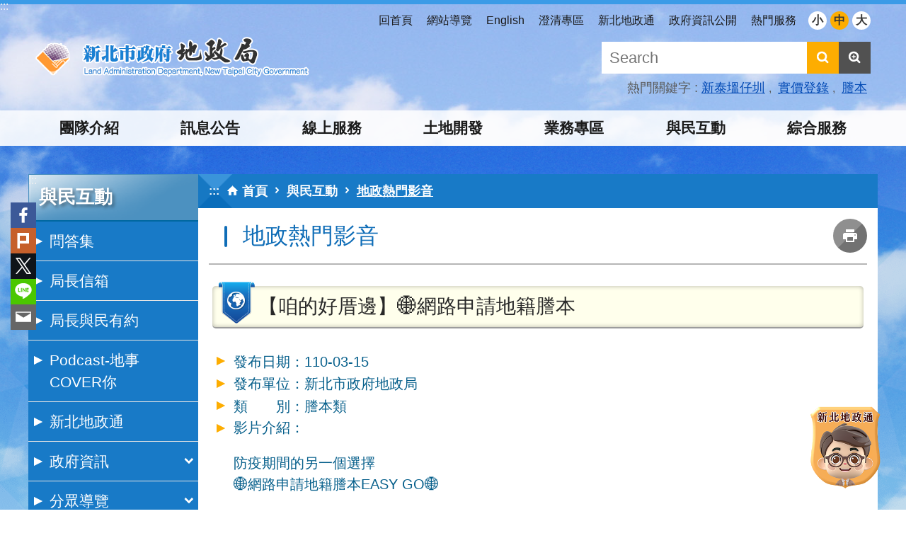

--- FILE ---
content_type: text/html; charset=utf-8
request_url: https://www.land.ntpc.gov.tw/News_Video_Content.aspx?n=8122&sms=9349&s=639166
body_size: 50988
content:

<!DOCTYPE html>

<html id="FormHtml" xmlns="http://www.w3.org/1999/xhtml" lang="zh-Hant-tw">
<head id="Head1">    
<script src='https://www.land.ntpc.gov.tw/Scripts/jquery-3.6.1.min.js'></script>
<script src='https://www.land.ntpc.gov.tw/Scripts/jquery-migrate-3.4.0.min.js'></script>
<script src='https://www.land.ntpc.gov.tw/Scripts/jquery.lazy.min.js'></script>
<script src='https://www.land.ntpc.gov.tw/Scripts/jquery.lazy.plugins.min.js'></script>
<script src='https://www.land.ntpc.gov.tw/Scripts/jquery.cookie.js'></script>
<script src='https://www.land.ntpc.gov.tw/Scripts/jUtil.js'></script>
<script src='https://www.land.ntpc.gov.tw/Scripts/fancybox/jquery.fancybox.js'></script>
<link rel='stylesheet' type='text/css'  href='https://www.land.ntpc.gov.tw/Scripts/fancybox/jquery.fancybox.css'> 
<script src='https://www.land.ntpc.gov.tw/Scripts/hamalightGallery/hamalightGallery.js'></script>
<link rel='stylesheet' type='text/css'  href='https://www.land.ntpc.gov.tw/Scripts/hamalightGallery/css/hamalightGallery.css'> 
<script src='https://www.land.ntpc.gov.tw/Scripts/J_Pager.js'></script>
<script  src='https://www.land.ntpc.gov.tw/Scripts/Chart/chart.js'></script> 
<script  src='https://www.land.ntpc.gov.tw/Scripts/Chart/chartjs-plugin-datalabels.js'></script> 
<script  src='https://www.land.ntpc.gov.tw/Scripts/chart.js'></script> 
<script  src='https://www.land.ntpc.gov.tw/Scripts/Chart/esapi.js'></script> 
<script  src='https://www.land.ntpc.gov.tw/Scripts/jquery.mousewheel.min.js'></script> 
<script  src='https://www.land.ntpc.gov.tw/Scripts/jquery.touchwipe.min.js'></script> 
<script  src='https://www.land.ntpc.gov.tw/js/airdatepicker/datepicker.min.js'></script> 
<script  src='https://www.land.ntpc.gov.tw/js/airdatepicker/datepicker.zh-tw.js'></script> 
<script  src='https://www.land.ntpc.gov.tw/js/airdatepicker/datepicker.en.js'></script> 
<link rel='stylesheet' type='text/css'  href='https://www.land.ntpc.gov.tw/js/airdatepicker/datepicker.min.css'> 
<script  src='https://www.land.ntpc.gov.tw/Scripts/jGMap.js'></script> 
<script  src='https://www.land.ntpc.gov.tw/js/require.js'></script>
<script>var CCMS_WWWURL='https://www.land.ntpc.gov.tw';var CCMS_LanguageSN=1;var CCMS_SitesSN_Encryption='399';</script><meta http-equiv="X-UA-Compatible" content="IE=edge" /><meta name="viewport" content="width=device-width, initial-scale=1" /><meta name="msvalidate.01" content="7C4FEBDCB26DACFED51A450AC097C7DB" /><meta http-equiv="Content-Type" content="text/html; charset=utf-8" />
<meta name="DC.Title" content="" />
<meta name="DC.Subject" content="" />
<meta name="DC.Creator" content="新北市政府地政局" />
<meta name="DC.Publisher" content="新北市政府地政局" />
<meta name="DC.Date" content="2022-04-29" />
<meta name="DC.Type" content="html" />
<meta name="DC.Identifier" content="376716100A" />
<meta name="DC.Description" content="" />
<meta name="DC.Contributor" content="新北市政府地政局" />
<meta name="DC.Format" content="html" />
<meta name="DC.Relation" content="" />
<meta name="DC.Source" content="" />
<meta name="DC.Language" content="" />
<meta name="DC.Coverage.t.min" content="2022-04-29" />
<meta name="DC.Coverage.t.max" content="2022-05-29" />
<meta name="DC.Rights" content="" />
<meta name="Category.Theme" content="140" />
<meta name="Category.Cake" content="CK0" />
<meta name="Category.Service" content="I00" />
<meta name="DC.Keywords" content="新北市政府地政局,新北市,地政" />
<title>
	【咱的好厝邊】🌐網路申請地籍謄本
</title><link id="likCssGlobal" href="/css/global.css" rel="stylesheet" type="text/css" /><link id="likCssPage" href="/css/page.css" rel="stylesheet" type="text/css" /><link id="likPrint" href="/css/print.css" rel="stylesheet" type="text/css" media="print" /><link id="lnkCssSysDetail" href="/css/sys_detail.css" rel="stylesheet" type="text/css" />
<!-- Google tag (gtag.js) -->
<script async src="https://www.googletagmanager.com/gtag/js?id=G-90QN5TH2Z7"></script>
<script>
  window.dataLayer = window.dataLayer || [];
  function gtag(){dataLayer.push(arguments);}
  gtag('js', new Date());

  gtag('config', 'G-90QN5TH2Z7');
</script><meta property="og:title" content="【咱的好厝邊】🌐網路申請地籍謄本" >
<meta property="og:type" content="article" >
<meta property="og:url" content="https://www.land.ntpc.gov.tw/News_Video_Content.aspx?n=8122&sms=9349&s=639166" >
<meta property="og:site_name" content="新北市政府地政局中文網" >
<style>
        .for_accessibility a {
            position: absolute;
            top: 10px;
            left: 10px;
            z-index: 99;
            width: 1px;
            height: 1px;
            white-space: nowrap;
            overflow: hidden;
            color: #000;
        }
            .for_accessibility a:focus {
                width: auto;
                height: auto;
                padding: 6px;
                background-color: #fff;
            }
        .for_accessibility div {
            position: absolute;
            width: 2px;
            height: 2px;
            background-color: transparent;
            opacity: .1
        }
    </style></head>
<body id="Formbody" data-js="false"><div class="for_accessibility">
    <a href="#CCMS_Content" class="" title="跳到主要內容區塊">跳到主要內容區塊</a>    <script>
        var $a = $('.for_accessibility a');
        $a.on('click', function (evt) {
            var $href = $($(this).attr('href')),
                $target = $href.find('a').eq(0).get(0);
            setTimeout(function () { try { $target.focus(); } catch (e) { } }, 0);
        });
    </script>
</div>
<script> document.body.setAttribute("data-js", "true");</script>
    
    <form method="post" action="./News_Video_Content.aspx?n=8122&amp;sms=9349&amp;s=639166&amp;Create=1" id="form1">
<div class="aspNetHidden">
<input type="hidden" name="__VIEWSTATE" id="__VIEWSTATE" value="Grs/OX+bZq9lXqiUFeJGcqiuei6NN41z9z+fJgHX2AMs4QaKddrqm1t5TEAdrPOkXvFmM/TRROenP/HmvzD1QutBEuX0gD67DALVhTNwQoX++cBkR7ZX/jWnQlnU+ri+LYxWqR7arcj435zqk8hfMnWpLIamfta5a4c6i+MFPgudm8EWoFSNnrzXzgwnWOLxUA64FYeTBFZ8RgKfk7bA561MuBYGY0tXQ9fJS9RkTiOUF/bVDhx3XVoUcortl7BKwyghEfCYxdkQqxnW7WLAMSUZReJyE1l9h/ZCYBkEs1YgFglMpuJRx7vlhLrB6WQG0uRekSRLhuM/mzf8C/fgTrHWpRpvFlCskwioD4XZ923emwmxg38ajMrcS1Aeh0KR9vgsFYJI3iI4VmJ48ghsx5X2kI8n3qt2PrC0BdGhM9le1cXoJFDK84YoJ6P89ijj4hfgk2T+4ABXz020i46gWu2Bw40FD0s2WCqzq8hO7qQh37ej4PXCBHB1adMKdtQpau1LV6LDc25YW/dfFjsPtqDImKI89dN1xGfxUAhv48iaxqhmeeV1dW2SZo4B391pR3kfVx4/ZEkNlgbYGrmoZkymD2rxHKzFUgzTafEG7Oz6Ghwf0nknVAvW0DWxia3Rvq1GKo5GmWbJATm88AIjC9n+PlwE7z7aDS4JA2iPzv4/cWCW5X+WLTingjyHweKVoLug6Lq8Xfld//Bya0wzjedqpY7jhWo9oUcaWljo8ohBT8DkXKrHHMBcJn731vPtWoU6y/ct8LSlKok8RzgxTFi4iBapXcHa3qEcLdGoiCS+EVILOndRY3XCtl80tdvkzGkjZzyhTAGK/y3ei5NsVgSgT/NOSIkUhCInTc0GP74vvZWltrg5lyaTeZVVv+nP2j8wikLwUQu7V/MX8GSzmZ5P1Z9P+LpMIMGAtMxSPC8VPLFh+vGBYd3K5WZl3mmSHQSR8IgNcSq6Vfl5/DUwgI0rdR9AUVxS8D4hPcqvQU/07zYSQf83Hax3AQSac3rEX9xOoxf1Jdr+9cNl1xNY0ZsaVLl0Lj+Mbu/OoMIdVQ5l48AJwEeLN/zZQBYfHxhnFdt22SFHiBBT0xIWv77zwcCvp6nE1UmVribb8gcAY+gbfGPhDGDZ3o1RcKd1JmmK/ZhAErse+vLOm9D20XazediRqk+AdyxKFq7i2/MSmw/0ovugNQCQS+fF4cgQ98/9SIAii4lVhNCRRmsvNQqKoGqWK8PYIWw/AkVjGiwxs+z9WbCXk3XbaY1sQxAiIG1YYhRrNjJSPuvHtFbT7uexfzzY0S4dF+fljd3OQmSRyVIxJWU8ivp+eLSnhjLDNmVcwmPT2eFdDhpEqE7rrM1QO/g0pGXdRn4R7IMs11+N7fMICO3RTU1KyM0RZJ/NWZ9FxPLoFuvkvFAFgEIDoyF+xy5BXccIRVs2MqikTwTYe/t1kRP1AyHWFzSXwPt65y5h8V8SoqeOQ7ZUexrRfI5qlf7BK0/iE/sgouZasi0t34wo0loMDEBQ/am0N7iP8K2PHyscDjCwh691K6ieOCY3WktgqyeLh9U3IT4eHI2vkg/KKY6G3CrhmloAZiyjc+DiV88B56YkQIkOH5ykX6sAIFVU0OndT/dqbtG3eBKVGTP6rVxZ8MwK7+ynueN6qbjwtYsRAbRl9XouZnziH0/7mQ==" />
</div>

        <!--主選單 結束-->
        <!--標題-->

        <div class="title">
            

        </div>
        
        
        
        
        
        
     <div class="group sys-root" data-func="{&#39;datePicker&#39;:{&#39;autoClose&#39;:true,&#39;language&#39;:&#39;zh-tw&#39;,&#39;navTitles&#39;:{&#39;days&#39;:&#39;&lt;i&amp;gt;民國 rrr 年&lt;/i&amp;gt; &amp;nbsp; MM&#39;,&#39;months&#39;:&#39;民國 rrr 年&#39;,&#39;years&#39;:&#39;民國 rrr1 至 rrr2 年&#39;}}}" data-nojs="您的瀏覽器似乎不支援 JavaScript 語法，但沒關係，這並不會影響到內容的陳述。如需要選擇適合您的字級大小，可利用鍵盤 Ctrl   ( )放大 (-)縮小。如需要回到上一頁，可使用瀏覽器提供的 Alt   左方向鍵(←)。如需要列印，可利用鍵盤 Ctrl   p 使用瀏覽器提供的列印功能。" data-type="3" data-child="3"><div class="in"><div class="ct"><div class="in"> <div class="group base-mobile" data-func="{&#39;toggleBtn&#39;:{&#39;addHd&#39;:true}}" data-index="1" data-type="3"><div class="in"><div class="hd"><div class="in"><div   data-index="0"  class="headH3"  >		<span  ><a    title="手機版選單"   >手機版選單</a></span></div></div></div><div class="ct"><div class="in"> <div class="area-form search" data-index="1" data-type="0" data-child="1"><div class="in"><div class="hd"><div class="in"><div   data-index="0"  >		<span  ><a    title="search"   >search</a></span></div></div></div><div class="ct"><div class="in"><div class="fieldset">
  <span class="search"><label for="sreach" style="color: transparent; position: absolute;z-index: -1;">搜尋</label><input id="sreach" data-search="btn_adb25b7433424d19b6e1bb1c8d451e6e" type="search" placeholder="Search" title="搜尋"></span>
  <span class="submit"><a href="#" class='CCMS_SearchBtn' data-search="btn_adb25b7433424d19b6e1bb1c8d451e6e" title="搜尋" >搜尋</a></span>
</div>
<div class="list">
  <ul data-index="1" data-child="3">
    <li data-index="1"><span><a href="#">新泰塭仔圳</a></span></li>
    <li data-index="2"><span><a href="#">實價登錄</a></span></li>
    <li data-index="3"><span><a href="#">謄本</a></span></li>
  </ul>
</div>
<script >
$(function () {
    $('[data-search="adb25b7433424d19b6e1bb1c8d451e6e"]').on("keydown", function (event) {
        if (event.which == 13) {
             doSearch($('#btn_adb25b7433424d19b6e1bb1c8d451e6e'));
            return false;
        }
    });
});
</script>
</div></div><div class="ft"><div class="in"><ul data-index="1" data-child="1">
  <li data-index="1" class="advanced"><span><a target="_blank" href="https://www.google.com.tw/advanced_search?hl=zh-Hant-tw&as_sitesearch=https://www.land.ntpc.gov.tw" title="進階搜尋[另開新視窗]" rel="noopener noreferrer">進階搜尋</a></span></li>
</ul>
</div></div></div></div> <div class="list-text share" data-index="2" data-type="0" data-child="1"><div class="in"><div class="hd"><div class="in"><div   data-index="0"  >		<span  ><a   href="#"   title="分享"   >分享</a></span></div></div></div><div class="ct"><div class="in"><ul data-index="1" data-child="5"><li   data-index="1"  class="facebook"  >		<span  ><a   href="javascript: void(window.open('https://www.facebook.com/share.php?u='.concat(encodeURIComponent(location.href)) ));"   title="分享至 Facebook[另開新視窗]"   target="_self"  >Facebook</a></span></li><li   data-index="2"  class="plurk"  >		<span  ><a   href="javascript: void(window.open('https://www.plurk.com/?qualifier=shares&status='.concat(encodeURIComponent(location.href)) ));"   title="分享至 Plurk[另開新視窗]"   target="_self"  >Plurk</a></span></li><li   data-index="3"  class="twitter"  >		<span  ><a   href="javascript: void(window.open('https://x.com/?status='.concat(encodeURIComponent(document.title)) .concat(' ') .concat(encodeURIComponent(location.href))));"   title="分享至 x.com[另開新視窗]"   target="_self"  >Twitter</a></span></li><li   data-index="4"  class="line"  >		<span  ><a   href="javascript: void(window.open('https://line.naver.jp/R/msg/text/?'.concat(encodeURIComponent(location.href)) ));"   title="分享至 line[另開新視窗]"   target="_self"  >line</a></span></li><li   data-index="5"  class="email"  >		<span  ><a   href="javascript:  void(window.open('mailto:?subject=' + encodeURIComponent(document.title) + '&amp;body=' +  encodeURIComponent(document.URL)));"   title="分享至 email[另開新視窗]"   target="_self"  >Email</a></span></li></ul>
</div></div></div></div> <div class="group-list nav" data-func="{&#39;majorNavStraight&#39;:{}}" data-index="3" data-type="4" data-child="7"><div class="in"><div class="ct"><div class="in"><ul data-index="1" data-child="7"><li data-index="1"> <div class="group nav" data-index="1" data-type="3" data-child="1"><div class="in"><div class="hd"><div class="in"><div   data-index="0"  class="headH3"  >		<span  ><a   href="cl.aspx?n=10"      title="團隊介紹 "   >團隊介紹 </a></span></div></div></div><div class="ct"><div class="in"> <div class="list-text nav" data-index="1" data-type="0" data-child="1"><div class="in"><div class="ct"><div class="in"><ul data-index="1" data-child="12"><li   data-index="1"  >		<span  ><a   href="cp.aspx?n=11"      title="地政局沿革  "   >地政局沿革  </a></span></li><li   data-index="2"  >		<span  ><a   href="https://www.ntpc.gov.tw/ch/home.jsp?id=84fccd7987784931"     data-ccms_hitcount_outlinkorfile='13'rel="noopener noreferrer" rel="noopener noreferrer" title="[另開新視窗]機關首長"   target="_blank" rel="noopener noreferrer"  >機關首長</a></span></li><li   data-index="3"  >		<span  ><a   href="cp.aspx?n=15"      title="交通位置"   >交通位置</a></span></li><li   data-index="4"  >		<span  ><a   href="cp.aspx?n=12"      title="局徽介紹"   >局徽介紹</a></span></li><li   data-index="5"  >		<span  ><a   href="cp.aspx?n=10859"      title="組織架構及業務職掌"   >組織架構及業務職掌</a></span></li><li   data-index="6"  >		<span  ><a   href="https://www-ws.land.ntpc.gov.tw/Download.ashx?u=LzAwMS9VcGxvYWQvMzk5L3JlbGZpbGUvMC8xNy9kYWYwYTAwNi0yNzM0LTQ5MzgtODYwNS1kNzRlNzk2NmMwOTUucGRm&n=5om%2f6L6m5Zau5L2N5Y%2bK5Lq65ZOh6IGv57Wh6LOH6KiKMTE1MDEwOC5wZGY%3d&icon=.pdf"     data-ccms_hitcount_outlinkorfile='17'rel="noopener noreferrer" rel="noopener noreferrer" title="[另開新視窗]承辦單位及人員聯絡資訊.pdf"   target="_blank" rel="noopener noreferrer"  >承辦單位及人員聯絡資訊</a></span></li><li   data-index="7"  >		<span  ><a   href="News.aspx?n=3826&sms=9406"      title="地政局大事紀"   >地政局大事紀</a></span></li><li   data-index="8"  >		<span  ><a   href="News_Photo2.aspx?n=3827&sms=9364"      title="得獎紀實"   >得獎紀實</a></span></li><li   data-index="9"  >		<span  ><a   href="cp.aspx?n=28"      title="地政地圖"   >地政地圖</a></span></li><li   data-index="10"  >		<span  ><a   href="https://wedid.ntpc.gov.tw/Glory"     data-ccms_hitcount_outlinkorfile='3832'rel="noopener noreferrer" rel="noopener noreferrer" title="[另開新視窗]市府榮耀"   target="_blank" rel="noopener noreferrer"  >市府榮耀</a></span></li><li   data-index="11"  >		<span  ><a   href="cl.aspx?n=35"      title="各地政事務所  "   >各地政事務所  </a></span></li><li   data-index="12"  >		<span  ><a   href="News.aspx?n=10452&sms=9638"      title="歷屆首長及任期"   >歷屆首長及任期</a></span></li></ul>
</div></div></div></div></div></div></div></div></li><li data-index="2"> <div class="group nav" data-index="2" data-type="3" data-child="1"><div class="in"><div class="hd"><div class="in"><div   data-index="0"  class="headH3"  >		<span  ><a   href="cl.aspx?n=1"      title="訊息公告"   >訊息公告</a></span></div></div></div><div class="ct"><div class="in"> <div class="list-text nav" data-index="1" data-type="0" data-child="1"><div class="in"><div class="ct"><div class="in"><ul data-index="1" data-child="11"><li   data-index="1"  >		<span  ><a   href="News4.aspx?n=2&sms=8995"      title="最新消息"   >最新消息</a></span></li><li   data-index="2"  >		<span  ><a   href="News4.aspx?n=3&sms=8996"      title="地政公告"   >地政公告</a></span></li><li   data-index="3"  >		<span  ><a   href="News.aspx?n=12521&sms=9704"      title="澄清專區"   >澄清專區</a></span></li><li   data-index="4"  >		<span  ><a   href="https://doc2-exthird.ntpc.gov.tw/NTPC_SODBBS/BS20/BS2000010.ASPX"     data-ccms_hitcount_outlinkorfile='12104'rel="noopener noreferrer" rel="noopener noreferrer" title="[另開新視窗]電子公布欄"   target="_blank" rel="noopener noreferrer"  >電子公布欄</a></span></li><li   data-index="5"  >		<span  ><a   href="News.aspx?n=7&sms=8999"      title="機關徵才"   >機關徵才</a></span></li><li   data-index="6"  >		<span  ><a   href="cp.aspx?n=5"      title="實物折繳代金標準價格公告"   >實物折繳代金標準價格公告</a></span></li><li   data-index="7"  >		<span  ><a   href="cp.aspx?n=4"      title="逾期未辦繼承土地建物登記"   >逾期未辦繼承土地建物登記</a></span></li><li   data-index="8"  >		<span  ><a   href="https://www2.land.ntpc.gov.tw/NTPC_CTLWEB/PJT/PJT010/CTLWEB01.jsp "     data-ccms_hitcount_outlinkorfile='6'rel="noopener noreferrer" rel="noopener noreferrer" title="[另開新視窗]徵收公告"   target="_blank" rel="noopener noreferrer"  >徵收公告</a></span></li><li   data-index="9"  >		<span  ><a   href="News_Photo.aspx?n=8&sms=9338"      title="活動相簿"   >活動相簿</a></span></li><li   data-index="10"  >		<span  ><a   href="https://www.ntpc.gov.tw/ch/home.jsp?id=2d113acd09f81b46&qdn=OU=4000000,OU=1110000,OU=0000000,OU=TPC,DC=AD,DC=NTPC,DC=GOV,DC=TW"     data-ccms_hitcount_outlinkorfile='12305'rel="noopener noreferrer" rel="noopener noreferrer" title="[另開新視窗]活動行事曆"   target="_blank" rel="noopener noreferrer"  >活動行事曆</a></span></li><li   data-index="11"  >		<span  ><a   href="cl.aspx?n=13672"      title="土地法第14條第1項"   >土地法第14條第1項</a></span></li></ul>
</div></div></div></div></div></div></div></div></li><li data-index="3"> <div class="group nav" data-index="3" data-type="3" data-child="1"><div class="in"><div class="hd"><div class="in"><div   data-index="0"  class="headH3"  >		<span  ><a   href="cl.aspx?n=8745"      title="線上服務"   >線上服務</a></span></div></div></div><div class="ct"><div class="in"> <div class="list-text nav" data-index="1" data-type="0" data-child="1"><div class="in"><div class="ct"><div class="in"><ul data-index="1" data-child="21"><li   data-index="1"  >		<span  ><a   href="https://i.land.ntpc.gov.tw/iland/index.php/land-value/search"     data-ccms_hitcount_outlinkorfile='9878'rel="noopener noreferrer" rel="noopener noreferrer" title="[另開新視窗]公告現值查詢"   target="_blank" rel="noopener noreferrer"  >公告現值查詢</a></span></li><li   data-index="2"  >		<span  ><a   href="https://i.land.ntpc.gov.tw/webgis?fun=openrealprice"     data-ccms_hitcount_outlinkorfile='9879'rel="noopener noreferrer" rel="noopener noreferrer" title="[另開新視窗]實價登錄查詢"   target="_blank" rel="noopener noreferrer"  >實價登錄查詢</a></span></li><li   data-index="3"  >		<span  ><a   href="cp.aspx?n=8970"      title="新北不動產i-Land網"   >新北不動產i-Land網</a></span></li><li   data-index="4"  >		<span  ><a   href="cp.aspx?n=8968"      title="我的新北不動產"   >我的新北不動產</a></span></li><li   data-index="5"  >		<span  ><a   href="https://www2.land.ntpc.gov.tw/MASP/MASP15_NEW/MASP1501index.jsp"     data-ccms_hitcount_outlinkorfile='8156'rel="noopener noreferrer" rel="noopener noreferrer" title="[另開新視窗]地政資訊易找查(含新舊地建號、分割合併地建號查詢)"   target="_blank" rel="noopener noreferrer"  >地政資訊易找查(含新舊地建號、分割合併地建號查詢)</a></span></li><li   data-index="6"  >		<span  ><a   href="https://www.land.ntpc.gov.tw/peoplewait.aspx"     data-ccms_hitcount_outlinkorfile='63'rel="noopener noreferrer" rel="noopener noreferrer" title="[另開新視窗]地所櫃檯等待人數查詢"   target="_blank" rel="noopener noreferrer"  >地所櫃檯等待人數查詢</a></span></li><li   data-index="7"  >		<span  ><a   href="https://www2.land.ntpc.gov.tw/MASP/MASP07_NEW/MASP0701index.jsp"     data-ccms_hitcount_outlinkorfile='8157'rel="noopener noreferrer" rel="noopener noreferrer" title="[另開新視窗]行政區段代碼查詢"   target="_blank" rel="noopener noreferrer"  >行政區段代碼查詢</a></span></li><li   data-index="8"  >		<span  ><a   href="https://www.land.nat.gov.tw/"     data-ccms_hitcount_outlinkorfile='51'rel="noopener noreferrer" rel="noopener noreferrer" title="[另開新視窗]網路申領電子謄本 "   target="_blank" rel="noopener noreferrer"  >網路申領電子謄本 </a></span></li><li   data-index="9"  >		<span  ><a   href="cp.aspx?n=52"      title="北北桃e點通 "   >北北桃e點通 </a></span></li><li   data-index="10"  >		<span  ><a   href="https://www2.land.ntpc.gov.tw/MASP/MASP03_NEW/MASP0301index.jsp"     data-ccms_hitcount_outlinkorfile='8159'rel="noopener noreferrer" rel="noopener noreferrer" title="[另開新視窗]各段各部別錄數統計查詢"   target="_blank" rel="noopener noreferrer"  >各段各部別錄數統計查詢</a></span></li><li   data-index="11"  >		<span  ><a   href="PendingWeb.aspx?n=13822&sms=9746"     data-ccms_hitcount_outlinkorfile='13822'rel="noopener noreferrer" rel="noopener noreferrer" title="[另開新視窗]地所登記未結案件數／在勤人數查詢"   target="_blank" rel="noopener noreferrer"  >地所登記未結案件數／在勤人數查詢</a></span></li><li   data-index="12"  >		<span  ><a   href="https://easymap.land.moi.gov.tw/"     data-ccms_hitcount_outlinkorfile='8160'rel="noopener noreferrer" rel="noopener noreferrer" title="[另開新視窗]地籍圖資網路便民服務系統"   target="_blank" rel="noopener noreferrer"  >地籍圖資網路便民服務系統</a></span></li><li   data-index="13"  >		<span  ><a   href="https://moiref.land.moi.gov.tw/pubref/"     data-ccms_hitcount_outlinkorfile='11287'rel="noopener noreferrer" rel="noopener noreferrer" title="[另開新視窗]土地建物參考資訊檔查詢"   target="_blank" rel="noopener noreferrer"  >土地建物參考資訊檔查詢</a></span></li><li   data-index="14"  >		<span  ><a   href="News.aspx?n=12758&sms=9711"      title="跨所銀行備查印鑑查詢"   >跨所銀行備查印鑑查詢</a></span></li><li   data-index="15"  >		<span  ><a   href="https://data.ntpc.gov.tw/datasets?di=1110000&tt"     data-ccms_hitcount_outlinkorfile='13481'rel="noopener noreferrer" rel="noopener noreferrer" title="[另開新視窗]新北市政府資料開放平臺-地政局"   target="_blank" rel="noopener noreferrer"  >新北市政府資料開放平臺-地政局</a></span></li><li   data-index="16"  >		<span  ><a   href="cl.aspx?n=8748"      title="網路申辦"   >網路申辦</a></span></li><li   data-index="17"  >		<span  ><a   href="cl.aspx?n=8759"      title="案件辦理情形查詢"   >案件辦理情形查詢</a></span></li><li   data-index="18"  >		<span  ><a   href="cl.aspx?n=8751"      title="智慧行動服務"   >智慧行動服務</a></span></li><li   data-index="19"  >		<span  ><a   href="cl.aspx?n=8761"      title="地政統計"   >地政統計</a></span></li><li   data-index="20"  >		<span  ><a   href="cl.aspx?n=8889"      title="試算服務"   >試算服務</a></span></li><li   data-index="21"  >		<span  ><a   href="https://www1.land.ntpc.gov.tw/COMF"     data-ccms_hitcount_outlinkorfile='14173'rel="noopener noreferrer" rel="noopener noreferrer" title="[另開新視窗]土地徵收補償費保管款查詢"   target="_blank" rel="noopener noreferrer"  >土地徵收補償費保管款查詢</a></span></li></ul>
</div></div></div></div></div></div></div></div></li><li data-index="4"> <div class="group nav" data-index="4" data-type="3" data-child="1"><div class="in"><div class="hd"><div class="in"><div   data-index="0"  class="headH3"  >		<span  ><a   href="cl.aspx?n=8769"      title="土地開發"   >土地開發</a></span></div></div></div><div class="ct"><div class="in"> <div class="list-text nav" data-index="1" data-type="0" data-child="1"><div class="in"><div class="ct"><div class="in"><ul data-index="1" data-child="6"><li   data-index="1"  >		<span  ><a   href="https://xintai.ntpc.gov.tw/"     data-ccms_hitcount_outlinkorfile='11269'rel="noopener noreferrer" rel="noopener noreferrer" title="[另開新視窗]新泰塭仔圳專案網站"   target="_blank" rel="noopener noreferrer"  >新泰塭仔圳專案網站</a></span></li><li   data-index="2"  >		<span  ><a   href="https://i.land.ntpc.gov.tw/landsar/laow/"     data-ccms_hitcount_outlinkorfile='3735'rel="noopener noreferrer" rel="noopener noreferrer" title="[另開新視窗]土地標售行動網"   target="_blank" rel="noopener noreferrer"  >土地標售行動網</a></span></li><li   data-index="3"  >		<span  ><a   href="cl.aspx?n=3733"      title="市地重劃"   >市地重劃</a></span></li><li   data-index="4"  >		<span  ><a   href="cl.aspx?n=3724"      title="區段徵收  "   >區段徵收  </a></span></li><li   data-index="5"  >		<span  ><a   href="cl.aspx?n=10371"      title="新北市閃耀五星開發案宣傳影片"   >新北市閃耀五星開發案宣傳影片</a></span></li><li   data-index="6"  >		<span  ><a   href="cp.aspx?n=11857"      title="都更小幫手"   >都更小幫手</a></span></li></ul>
</div></div></div></div></div></div></div></div></li><li data-index="5"> <div class="group nav" data-index="5" data-type="3" data-child="1"><div class="in"><div class="hd"><div class="in"><div   data-index="0"  class="headH3"  >		<span  ><a   href="cl.aspx?n=8737"      title="業務專區"   >業務專區</a></span></div></div></div><div class="ct"><div class="in"> <div class="list-text nav" data-index="1" data-type="0" data-child="1"><div class="in"><div class="ct"><div class="in"><ul data-index="1" data-child="13"><li   data-index="1"  >		<span  ><a   href="cl.aspx?n=13400"      title="熱門服務排行榜"   >熱門服務排行榜</a></span></li><li   data-index="2"  >		<span  ><a   href="cl.aspx?n=8738"      title="登記"   >登記</a></span></li><li   data-index="3"  >		<span  ><a   href="cl.aspx?n=8888"      title=" 地籍清理暨標售專區 "   > 地籍清理暨標售專區 </a></span></li><li   data-index="4"  >		<span  ><a   href="cl.aspx?n=20"      title="地價"   >地價</a></span></li><li   data-index="5"  >		<span  ><a   href="cl.aspx?n=8772"      title="不動產交易"   >不動產交易</a></span></li><li   data-index="6"  >		<span  ><a   href="cl.aspx?n=8749"      title="謄本專區"   >謄本專區</a></span></li><li   data-index="7"  >		<span  ><a   href="cl.aspx?n=72"      title="徵收及撥用專區"   >徵收及撥用專區</a></span></li><li   data-index="8"  >		<span  ><a   href="cl.aspx?n=8200"      title="非都市土地專區  "   >非都市土地專區  </a></span></li><li   data-index="9"  >		<span  ><a   href="cl.aspx?n=11708"      title="國土功能分區劃設專區"   >國土功能分區劃設專區</a></span></li><li   data-index="10"  >		<span  ><a   href="cl.aspx?n=8174"      title="地籍測量專區"   >地籍測量專區</a></span></li><li   data-index="11"  >		<span  ><a   href="cl.aspx?n=8771"      title="地政士專區"   >地政士專區</a></span></li><li   data-index="12"  >		<span  ><a   href="cl.aspx?n=74"      title="耕地三七五專區"   >耕地三七五專區</a></span></li><li   data-index="13"  >		<span  ><a   href="cp.aspx?n=24"      title="收費基準"   >收費基準</a></span></li></ul>
</div></div></div></div></div></div></div></div></li><li data-index="6"> <div class="group nav" data-index="6" data-type="3" data-child="1"><div class="in"><div class="hd"><div class="in"><div   data-index="0"  class="headH3"  >		<span  ><a   href="cl.aspx?n=29"      title="與民互動"   >與民互動</a></span></div></div></div><div class="ct"><div class="in"> <div class="list-text nav" data-index="1" data-type="0" data-child="1"><div class="in"><div class="ct"><div class="in"><ul data-index="1" data-child="10"><li   data-index="1"  >		<span  ><a   href="News.aspx?n=32&sms=9150"      title="問答集"   >問答集</a></span></li><li   data-index="2"  >		<span  ><a   href="cp.aspx?n=31"      title="局長信箱"   >局長信箱</a></span></li><li   data-index="3"  >		<span  ><a   href="cp.aspx?n=30"      title="局長與民有約  "   >局長與民有約  </a></span></li><li   data-index="4"  >		<span  ><a   href="News.aspx?n=12623&sms=9706"      title="Podcast-地事COVER你"   >Podcast-地事COVER你</a></span></li><li   data-index="5"  >		<span  ><a   href="https://faninsights.io/land/chatbot"     data-ccms_hitcount_outlinkorfile='13472'rel="noopener noreferrer" rel="noopener noreferrer" title="[另開新視窗]新北地政通"   target="_blank" rel="noopener noreferrer"  >新北地政通</a></span></li><li   data-index="6"  >		<span  ><a   href="cl.aspx?n=8890"      title="政府資訊"   >政府資訊</a></span></li><li   data-index="7"  >		<span  ><a   href="cl.aspx?n=8770"      title="分眾導覽"   >分眾導覽</a></span></li><li   data-index="8"  >		<span  ><a   href="News_Video.aspx?n=8122&sms=9349"      title="地政熱門影音"   >地政熱門影音</a></span></li><li   data-index="9"  >		<span  ><a   href="cp.aspx?n=8029"      title="各地政事務所線上客服"   >各地政事務所線上客服</a></span></li><li   data-index="10"  >		<span  ><a   href="Vote.aspx?n=13541&sms=9544"      title="線上問卷、投票活動"   >線上問卷、投票活動</a></span></li></ul>
</div></div></div></div></div></div></div></div></li><li data-index="7"> <div class="group nav" data-index="7" data-type="3" data-child="1"><div class="in"><div class="hd"><div class="in"><div   data-index="0"  class="headH3"  >		<span  ><a   href="cl.aspx?n=8742"      title="綜合服務"   >綜合服務</a></span></div></div></div><div class="ct"><div class="in"> <div class="list-text nav" data-index="1" data-type="0" data-child="1"><div class="in"><div class="ct"><div class="in"><ul data-index="1" data-child="17"><li   data-index="1"  >		<span  ><a   href="News.aspx?n=47&sms=9350"      title="文件下載"   >文件下載</a></span></li><li   data-index="2"  >		<span  ><a   href="https://www-ws.land.ntpc.gov.tw/Download.ashx?u=LzAwMS9VcGxvYWQvMzk5L3JlbGZpbGUvMC8yNS9lMTE0ZmE0NC01ZDk1LTQ5OGEtYTgzNC01ZjA0NDc3M2VmMTcucGRm&n=5Lq65rCR55Sz6KuL5qGI5Lu26JmV55CG5pyf6ZmQ6KGoLnBkZg%3d%3d&icon=.pdf"     data-ccms_hitcount_outlinkorfile='25'rel="noopener noreferrer" rel="noopener noreferrer" title="[另開新視窗]人民申請案件處理期限表.pdf"   target="_blank" rel="noopener noreferrer"  >人民申請案件處理期限表</a></span></li><li   data-index="3"  >		<span  ><a   href="News_Video.aspx?n=3848&sms=9349"      title="專業影音服務"   >專業影音服務</a></span></li><li   data-index="4"  >		<span  ><a   href="https://www.land.moi.gov.tw/chhtml/chenword"     data-ccms_hitcount_outlinkorfile='12361'rel="noopener noreferrer" rel="noopener noreferrer" title="[另開新視窗]雙語詞彙"   target="_blank" rel="noopener noreferrer"  >雙語詞彙</a></span></li><li   data-index="5"  >		<span  ><a   href="https://wedid.ntpc.gov.tw/?POC_ID=&DEP_ID=11&ART_ID="     data-ccms_hitcount_outlinkorfile='3828'rel="noopener noreferrer" rel="noopener noreferrer" title="[另開新視窗]施政成果網"   target="_blank" rel="noopener noreferrer"  >施政成果網</a></span></li><li   data-index="6"  >		<span  ><a   href="cl.aspx?n=13713"      title="防範不動產詐騙專區"   >防範不動產詐騙專區</a></span></li><li   data-index="7"  >		<span  ><a   href="cl.aspx?n=11912"      title="官學合作專區"   >官學合作專區</a></span></li><li   data-index="8"  >		<span  ><a   href="cl.aspx?n=9445"      title="廉政專區"   >廉政專區</a></span></li><li   data-index="9"  >		<span  ><a   href="cl.aspx?n=9469"      title="性別主流化專區"   >性別主流化專區</a></span></li><li   data-index="10"  >		<span  ><a   href="cl.aspx?n=9607"      title="行政中立宣導專區"   >行政中立宣導專區</a></span></li><li   data-index="11"  >		<span  ><a   href="cl.aspx?n=8743"      title="地政小幫手"   >地政小幫手</a></span></li><li   data-index="12"  >		<span  ><a   href="cl.aspx?n=8753"      title="法令檢索"   >法令檢索</a></span></li><li   data-index="13"  >		<span  ><a   href="cl.aspx?n=12345"      title="志工園地"   >志工園地</a></span></li><li   data-index="14"  >		<span  ><a   href="cp.aspx?n=13712"      title="員工職場霸凌申訴管道"   >員工職場霸凌申訴管道</a></span></li><li   data-index="15"  >		<span  ><a   href="cl.aspx?n=14153"      title="公務人員執行職務安全及衛生防護專區"   >公務人員執行職務安全及衛生防護專區</a></span></li><li   data-index="16"  >		<span  ><a   href="News_Link.aspx?n=8893&sms=9531"      title="友好鏈結"   >友好鏈結</a></span></li><li   data-index="17"  >		<span  ><a   href="News.aspx?n=8078&sms=9407"      title="地政資訊沿革"   >地政資訊沿革</a></span></li></ul>
</div></div></div></div></div></div></div></div></li></ul></div></div></div></div> <div class="list-text hot-key-word" data-index="4" data-type="0" data-child="1"><div class="in"><div class="hd"><div class="in"><div   data-index="0"  >		<span  ><a    title="熱門關鍵字"   >熱門關鍵字</a></span></div></div></div><div class="ct"><div class="in"><ul data-index="1" data-child="3"><li   data-index="1"  >		<span  ><a   href="Advanced_Search.aspx?q=新泰塭仔圳"   title="新泰塭仔圳"   target="_self"  >新泰塭仔圳</a></span></li><li   data-index="2"  >		<span  ><a   href="Advanced_Search.aspx?q=實價登錄"   title="實價登錄"   target="_self"  >實價登錄</a></span></li><li   data-index="3"  >		<span  ><a   href="Advanced_Search.aspx?q=謄本"   title="謄本"   target="_self"  >謄本</a></span></li></ul>
</div></div></div></div> <div class="list-text link" data-index="5" data-type="0" data-child="1"><div class="in"><div class="hd"><div class="in"><div   data-index="0"  >		<span  ><a    title="上方連結"   >上方連結</a></span></div></div></div><div class="ct"><div class="in"><ul data-index="1" data-child="7"><li   data-index="1"  >		<span  ><a   href="Default.aspx"   title="回首頁"   target="_self"  >回首頁</a></span></li><li   data-index="2"  >		<span  ><a   href="SiteMap.aspx"   title="網站導覽"   target="_self"  >網站導覽</a></span></li><li   data-index="3"  >		<span  ><a   href="https://eng.land.ntpc.gov.tw/"  rel="noopener noreferrer" title="[另開新視窗]English[另開新視窗]"   target="_blank" rel="noopener noreferrer"  >English</a></span></li><li   data-index="4"  >		<span  ><a   href="News.aspx?n=12521&sms=9704"   title="澄清專區"   target="_self"  >澄清專區</a></span></li><li   data-index="5"  >		<span  ><a   href="https://faninsights.io/land/chatbot"  rel="noopener noreferrer" title="[另開新視窗]新北地政通[另開新視窗]"   target="_blank" rel="noopener noreferrer"  >新北地政通</a></span></li><li   data-index="6"  >		<span  ><a   href="cp.aspx?n=3808"   title="政府資訊公開"   target="_self"  >政府資訊公開</a></span></li><li   data-index="7"  >		<span  ><a   href="cl.aspx?n=13400"   title="熱門服務"   target="_self"  >熱門服務</a></span></li></ul>
</div></div></div></div> <div class="list-text link" data-index="6" data-type="0" data-child="1"><div class="in"><div class="hd"><div class="in"><div   data-index="0"  >		<span  ><a    title="下方連結"   >下方連結</a></span></div></div></div><div class="ct"><div class="in"><ul data-index="1" data-child="4"><li   data-index="1"  >		<span  ><a   href="cp.aspx?n=3802"   title="政府網站資料開放宣告"   target="_self"  >政府網站資料開放宣告</a></span></li><li   data-index="2"  >		<span  ><a   href="cp.aspx?n=3804"   title="個資聲明"   target="_self"  >個資聲明</a></span></li><li   data-index="3"  >		<span  ><a   href="cp.aspx?n=3801"   title="網站安全政策"   target="_self"  >網站安全政策</a></span></li><li   data-index="4"  >		<span  ><a   href="cp.aspx?n=13221"   title="瀏覽器設定說明"   target="_self"  >瀏覽器設定說明</a></span></li></ul>
</div></div></div></div></div></div></div></div> <div class="group base-extend" data-index="2" data-type="3"><div class="in"><div class="ct"><div class="in"> <div class="simple-text accesskey" data-type="0" data-child="1"><div class="in"><div class="ct"><div class="in"><span><a href="#Accesskey_U" id="Accesskey_U" accesskey="U" title="上方選單連結區，此區塊列有本網站的主要連結">:::</a></span></div></div></div></div></div></div></div></div> <div class="group base-wrapper" data-index="3" data-type="3" data-child="3"><div class="in"><div class="ct"><div class="in"> <div class="group base-header" data-index="1" data-type="3" data-child="2"><div class="in"><div class="ct"><div class="in"> <div class="group default info" data-index="1" data-type="3" data-child="1"><div class="in"><div class="ct"><div class="in"> <div class="simple-text major-logo" data-index="1" data-type="0" data-child="1"><div class="in"><div class="ct"><div class="in"><h1><a href="Default.aspx" title="回首頁">新北市政府地政局中文網</a><strong style="display: none;">新北市政府地政局中文網</strong></h1></div></div></div></div> <div class="group default msg-tool" data-index="1" data-type="3"><div class="in"><div class="ct"><div class="in"> <div class="list-text link" data-index="1" data-type="0" data-child="1"><div class="in"><div class="hd"><div class="in"><div   data-index="0"  >		<span  ><a    title="上方連結"   >上方連結</a></span></div></div></div><div class="ct"><div class="in"><ul data-index="1" data-child="7"><li   data-index="1"  >		<span  ><a   href="Default.aspx"   title="回首頁"   target="_self"  >回首頁</a></span></li><li   data-index="2"  >		<span  ><a   href="SiteMap.aspx"   title="網站導覽"   target="_self"  >網站導覽</a></span></li><li   data-index="3"  >		<span  ><a   href="https://eng.land.ntpc.gov.tw/"  rel="noopener noreferrer" title="[另開新視窗]English[另開新視窗]"   target="_blank" rel="noopener noreferrer"  >English</a></span></li><li   data-index="4"  >		<span  ><a   href="News.aspx?n=12521&sms=9704"   title="澄清專區"   target="_self"  >澄清專區</a></span></li><li   data-index="5"  >		<span  ><a   href="https://faninsights.io/land/chatbot"  rel="noopener noreferrer" title="[另開新視窗]新北地政通[另開新視窗]"   target="_blank" rel="noopener noreferrer"  >新北地政通</a></span></li><li   data-index="6"  >		<span  ><a   href="cp.aspx?n=3808"   title="政府資訊公開"   target="_self"  >政府資訊公開</a></span></li><li   data-index="7"  >		<span  ><a   href="cl.aspx?n=13400"   title="熱門服務"   target="_self"  >熱門服務</a></span></li></ul>
</div></div></div></div> <div class="list-text font-size" data-func="{&#39;fontSize&#39;:{}}" data-index="2" data-type="0" data-child="1"><div class="in"><div class="hd"><div class="in"><div   data-index="0"  >		<span  ><a   href="#"   title="字級"   >字級</a></span></div></div></div><div class="ct"><div class="in"><ul data-index="1" data-child="3"><li   data-index="1"  class="small"  >		<span  ><a   href="#"   title="小型字"   >小</a></span></li><li   data-index="2"  class="medium"  >		<span  ><a   href="#"   title="中型字"   >中</a></span></li><li   data-index="3"  class="large"  >		<span  ><a   href="#"   title="大型字"   >大</a></span></li></ul>
</div></div></div></div> <div class="area-form search" data-func="{&#39;showDataList&#39;:{}}" data-index="3" data-type="0" data-child="1"><div class="in"><div class="hd"><div class="in"><div   data-index="0"  >		<span  ><a    title="search"   >search</a></span></div></div></div><div class="ct"><div class="in"><div class="fieldset">
  <span class="search"><label for="sreach" style="color: transparent; position: absolute;z-index: -1;">搜尋</label><input id="sreach" data-search="btn_1cb2171ca003445ca4b6e15cad9aad2c" type="search" placeholder="Search" title="搜尋"></span>
  <span class="submit"><a href="#" class='CCMS_SearchBtn' data-search="btn_1cb2171ca003445ca4b6e15cad9aad2c" title="搜尋" >搜尋</a></span>
</div>
<div class="list">
  <ul data-index="1" data-child="3">
    <li data-index="1"><span><a href="#">新泰塭仔圳</a></span></li>
    <li data-index="2"><span><a href="#">實價登錄</a></span></li>
    <li data-index="3"><span><a href="#">謄本</a></span></li>
  </ul>
</div>
<script >
$(function () {
    $('[data-search="1cb2171ca003445ca4b6e15cad9aad2c"]').on("keydown", function (event) {
        if (event.which == 13) {
             doSearch($('#btn_1cb2171ca003445ca4b6e15cad9aad2c'));
            return false;
        }
    });
});
</script>
</div></div><div class="ft"><div class="in"><ul data-index="1" data-child="1">
  <li data-index="1" class="advanced"><span><a target="_blank" href="https://www.google.com.tw/advanced_search?hl=zh-Hant-tw&as_sitesearch=https://www.land.ntpc.gov.tw" title="進階搜尋[另開新視窗]" rel="noopener noreferrer">進階搜尋</a></span></li>
</ul>
</div></div></div></div> <div class="list-text hot-key-word" data-index="4" data-type="0" data-child="1"><div class="in"><div class="hd"><div class="in"><div   data-index="0"  >		<span  ><a    title="熱門關鍵字"   >熱門關鍵字</a></span></div></div></div><div class="ct"><div class="in"><ul data-index="1" data-child="3"><li   data-index="1"  >		<span  ><a   href="Advanced_Search.aspx?q=新泰塭仔圳"   title="新泰塭仔圳"   target="_self"  >新泰塭仔圳</a></span></li><li   data-index="2"  >		<span  ><a   href="Advanced_Search.aspx?q=實價登錄"   title="實價登錄"   target="_self"  >實價登錄</a></span></li><li   data-index="3"  >		<span  ><a   href="Advanced_Search.aspx?q=謄本"   title="謄本"   target="_self"  >謄本</a></span></li></ul>
</div></div></div></div></div></div></div></div></div></div></div></div> <div class="group-list nav" data-setnavlen="3" data-func="{&#39;hud&#39;:{},&#39;majorNavHorizontal&#39;:{}}" data-index="2" data-type="4" data-child="7"><div class="in"><div class="ct"><div class="in"><ul data-index="1" data-child="7"><li data-index="1"> <div class="group nav" data-index="1" data-type="3" data-child="12"><div class="in"><div class="hd"><div class="in"><div   data-index="0"  class="headH3"  >		<span  ><a   href="cl.aspx?n=10"      title="團隊介紹 "   >團隊介紹 </a></span></div></div></div><div class="ct"><div class="in"> <div class="list-text nav" data-index="1" data-type="0"><div class="in"><div class="hd"><div class="in"><div   data-index="0"  >		<span  ><a   href="cp.aspx?n=11"      title="地政局沿革  "   >地政局沿革  </a></span></div></div></div><div class="ct"><div class="in"></div></div></div></div> <div class="list-text nav" data-index="2" data-type="0"><div class="in"><div class="hd"><div class="in"><div   data-index="0"  >		<span  ><a   href="https://www.ntpc.gov.tw/ch/home.jsp?id=84fccd7987784931"     data-ccms_hitcount_outlinkorfile='13'rel="noopener noreferrer" rel="noopener noreferrer" title="[另開新視窗]機關首長"   target="_blank" rel="noopener noreferrer"  >機關首長</a></span></div></div></div><div class="ct"><div class="in"></div></div></div></div> <div class="list-text nav" data-index="3" data-type="0"><div class="in"><div class="hd"><div class="in"><div   data-index="0"  >		<span  ><a   href="cp.aspx?n=15"      title="交通位置"   >交通位置</a></span></div></div></div><div class="ct"><div class="in"></div></div></div></div> <div class="list-text nav" data-index="4" data-type="0"><div class="in"><div class="hd"><div class="in"><div   data-index="0"  >		<span  ><a   href="cp.aspx?n=12"      title="局徽介紹"   >局徽介紹</a></span></div></div></div><div class="ct"><div class="in"></div></div></div></div> <div class="list-text nav" data-index="5" data-type="0"><div class="in"><div class="hd"><div class="in"><div   data-index="0"  >		<span  ><a   href="cp.aspx?n=10859"      title="組織架構及業務職掌"   >組織架構及業務職掌</a></span></div></div></div><div class="ct"><div class="in"></div></div></div></div> <div class="list-text nav" data-index="6" data-type="0"><div class="in"><div class="hd"><div class="in"><div   data-index="0"  >		<span  ><a   href="https://www-ws.land.ntpc.gov.tw/Download.ashx?u=LzAwMS9VcGxvYWQvMzk5L3JlbGZpbGUvMC8xNy9kYWYwYTAwNi0yNzM0LTQ5MzgtODYwNS1kNzRlNzk2NmMwOTUucGRm&n=5om%2f6L6m5Zau5L2N5Y%2bK5Lq65ZOh6IGv57Wh6LOH6KiKMTE1MDEwOC5wZGY%3d&icon=.pdf"     data-ccms_hitcount_outlinkorfile='17'rel="noopener noreferrer" rel="noopener noreferrer" title="[另開新視窗]承辦單位及人員聯絡資訊.pdf"   target="_blank" rel="noopener noreferrer"  >承辦單位及人員聯絡資訊</a></span></div></div></div><div class="ct"><div class="in"></div></div></div></div> <div class="list-text nav" data-index="7" data-type="0"><div class="in"><div class="hd"><div class="in"><div   data-index="0"  >		<span  ><a   href="News.aspx?n=3826&sms=9406"      title="地政局大事紀"   >地政局大事紀</a></span></div></div></div><div class="ct"><div class="in"></div></div></div></div> <div class="list-text nav" data-index="8" data-type="0"><div class="in"><div class="hd"><div class="in"><div   data-index="0"  >		<span  ><a   href="News_Photo2.aspx?n=3827&sms=9364"      title="得獎紀實"   >得獎紀實</a></span></div></div></div><div class="ct"><div class="in"></div></div></div></div> <div class="list-text nav" data-index="9" data-type="0"><div class="in"><div class="hd"><div class="in"><div   data-index="0"  >		<span  ><a   href="cp.aspx?n=28"      title="地政地圖"   >地政地圖</a></span></div></div></div><div class="ct"><div class="in"></div></div></div></div> <div class="list-text nav" data-index="10" data-type="0"><div class="in"><div class="hd"><div class="in"><div   data-index="0"  >		<span  ><a   href="https://wedid.ntpc.gov.tw/Glory"     data-ccms_hitcount_outlinkorfile='3832'rel="noopener noreferrer" rel="noopener noreferrer" title="[另開新視窗]市府榮耀"   target="_blank" rel="noopener noreferrer"  >市府榮耀</a></span></div></div></div><div class="ct"><div class="in"></div></div></div></div> <div class="list-text nav" data-index="11" data-type="0" data-child="1"><div class="in"><div class="hd"><div class="in"><div   data-index="0"  >		<span  ><a   href="cl.aspx?n=35"      title="各地政事務所  "   >各地政事務所  </a></span></div></div></div><div class="ct"><div class="in"><ul data-index="1" data-child="9"><li   data-index="1"  >		<span  ><a   href="https://www.banqiao.land.ntpc.gov.tw/"     data-ccms_hitcount_outlinkorfile='37'rel="noopener noreferrer" rel="noopener noreferrer" title="[另開新視窗]板橋地政"   target="_blank" rel="noopener noreferrer"  >板橋地政</a></span></li><li   data-index="2"  >		<span  ><a   href="https://www.xinzhuang.land.ntpc.gov.tw/"     data-ccms_hitcount_outlinkorfile='38'rel="noopener noreferrer" rel="noopener noreferrer" title="[另開新視窗]新莊地政"   target="_blank" rel="noopener noreferrer"  >新莊地政</a></span></li><li   data-index="3"  >		<span  ><a   href="https://www.xindian.land.ntpc.gov.tw/"     data-ccms_hitcount_outlinkorfile='39'rel="noopener noreferrer" rel="noopener noreferrer" title="[另開新視窗]新店地政"   target="_blank" rel="noopener noreferrer"  >新店地政</a></span></li><li   data-index="4"  >		<span  ><a   href="https://www.xizhi.land.ntpc.gov.tw/"     data-ccms_hitcount_outlinkorfile='40'rel="noopener noreferrer" rel="noopener noreferrer" title="[另開新視窗]汐止地政"   target="_blank" rel="noopener noreferrer"  >汐止地政</a></span></li><li   data-index="5"  >		<span  ><a   href="https://www.tamsui.land.ntpc.gov.tw/"     data-ccms_hitcount_outlinkorfile='41'rel="noopener noreferrer" rel="noopener noreferrer" title="[另開新視窗]淡水地政"   target="_blank" rel="noopener noreferrer"  >淡水地政</a></span></li><li   data-index="6"  >		<span  ><a   href="https://www.ruifang.land.ntpc.gov.tw/"     data-ccms_hitcount_outlinkorfile='42'rel="noopener noreferrer" rel="noopener noreferrer" title="[另開新視窗]瑞芳地政"   target="_blank" rel="noopener noreferrer"  >瑞芳地政</a></span></li><li   data-index="7"  >		<span  ><a   href="https://www.sanchong.land.ntpc.gov.tw/"     data-ccms_hitcount_outlinkorfile='43'rel="noopener noreferrer" rel="noopener noreferrer" title="[另開新視窗]三重地政"   target="_blank" rel="noopener noreferrer"  >三重地政</a></span></li><li   data-index="8"  >		<span  ><a   href="https://www.zhonghe.land.ntpc.gov.tw/"     data-ccms_hitcount_outlinkorfile='44'rel="noopener noreferrer" rel="noopener noreferrer" title="[另開新視窗]中和地政"   target="_blank" rel="noopener noreferrer"  >中和地政</a></span></li><li   data-index="9"  >		<span  ><a   href="https://www.shulin.land.ntpc.gov.tw/"     data-ccms_hitcount_outlinkorfile='45'rel="noopener noreferrer" rel="noopener noreferrer" title="[另開新視窗]樹林地政"   target="_blank" rel="noopener noreferrer"  >樹林地政</a></span></li></ul>
</div></div></div></div> <div class="list-text nav" data-index="12" data-type="0"><div class="in"><div class="hd"><div class="in"><div   data-index="0"  >		<span  ><a   href="News.aspx?n=10452&sms=9638"      title="歷屆首長及任期"   >歷屆首長及任期</a></span></div></div></div><div class="ct"><div class="in"></div></div></div></div></div></div></div></div></li><li data-index="2"> <div class="group nav" data-index="2" data-type="3" data-child="11"><div class="in"><div class="hd"><div class="in"><div   data-index="0"  class="headH3"  >		<span  ><a   href="cl.aspx?n=1"      title="訊息公告"   >訊息公告</a></span></div></div></div><div class="ct"><div class="in"> <div class="list-text nav" data-index="1" data-type="0"><div class="in"><div class="hd"><div class="in"><div   data-index="0"  >		<span  ><a   href="News4.aspx?n=2&sms=8995"      title="最新消息"   >最新消息</a></span></div></div></div><div class="ct"><div class="in"></div></div></div></div> <div class="list-text nav" data-index="2" data-type="0"><div class="in"><div class="hd"><div class="in"><div   data-index="0"  >		<span  ><a   href="News4.aspx?n=3&sms=8996"      title="地政公告"   >地政公告</a></span></div></div></div><div class="ct"><div class="in"></div></div></div></div> <div class="list-text nav" data-index="3" data-type="0"><div class="in"><div class="hd"><div class="in"><div   data-index="0"  >		<span  ><a   href="News.aspx?n=12521&sms=9704"      title="澄清專區"   >澄清專區</a></span></div></div></div><div class="ct"><div class="in"></div></div></div></div> <div class="list-text nav" data-index="4" data-type="0"><div class="in"><div class="hd"><div class="in"><div   data-index="0"  >		<span  ><a   href="https://doc2-exthird.ntpc.gov.tw/NTPC_SODBBS/BS20/BS2000010.ASPX"     data-ccms_hitcount_outlinkorfile='12104'rel="noopener noreferrer" rel="noopener noreferrer" title="[另開新視窗]電子公布欄"   target="_blank" rel="noopener noreferrer"  >電子公布欄</a></span></div></div></div><div class="ct"><div class="in"></div></div></div></div> <div class="list-text nav" data-index="5" data-type="0"><div class="in"><div class="hd"><div class="in"><div   data-index="0"  >		<span  ><a   href="News.aspx?n=7&sms=8999"      title="機關徵才"   >機關徵才</a></span></div></div></div><div class="ct"><div class="in"></div></div></div></div> <div class="list-text nav" data-index="6" data-type="0"><div class="in"><div class="hd"><div class="in"><div   data-index="0"  >		<span  ><a   href="cp.aspx?n=5"      title="實物折繳代金標準價格公告"   >實物折繳代金標準價格公告</a></span></div></div></div><div class="ct"><div class="in"></div></div></div></div> <div class="list-text nav" data-index="7" data-type="0"><div class="in"><div class="hd"><div class="in"><div   data-index="0"  >		<span  ><a   href="cp.aspx?n=4"      title="逾期未辦繼承土地建物登記"   >逾期未辦繼承土地建物登記</a></span></div></div></div><div class="ct"><div class="in"></div></div></div></div> <div class="list-text nav" data-index="8" data-type="0"><div class="in"><div class="hd"><div class="in"><div   data-index="0"  >		<span  ><a   href="https://www2.land.ntpc.gov.tw/NTPC_CTLWEB/PJT/PJT010/CTLWEB01.jsp "     data-ccms_hitcount_outlinkorfile='6'rel="noopener noreferrer" rel="noopener noreferrer" title="[另開新視窗]徵收公告"   target="_blank" rel="noopener noreferrer"  >徵收公告</a></span></div></div></div><div class="ct"><div class="in"></div></div></div></div> <div class="list-text nav" data-index="9" data-type="0"><div class="in"><div class="hd"><div class="in"><div   data-index="0"  >		<span  ><a   href="News_Photo.aspx?n=8&sms=9338"      title="活動相簿"   >活動相簿</a></span></div></div></div><div class="ct"><div class="in"></div></div></div></div> <div class="list-text nav" data-index="10" data-type="0"><div class="in"><div class="hd"><div class="in"><div   data-index="0"  >		<span  ><a   href="https://www.ntpc.gov.tw/ch/home.jsp?id=2d113acd09f81b46&qdn=OU=4000000,OU=1110000,OU=0000000,OU=TPC,DC=AD,DC=NTPC,DC=GOV,DC=TW"     data-ccms_hitcount_outlinkorfile='12305'rel="noopener noreferrer" rel="noopener noreferrer" title="[另開新視窗]活動行事曆"   target="_blank" rel="noopener noreferrer"  >活動行事曆</a></span></div></div></div><div class="ct"><div class="in"></div></div></div></div> <div class="list-text nav" data-index="11" data-type="0" data-child="1"><div class="in"><div class="hd"><div class="in"><div   data-index="0"  >		<span  ><a   href="cl.aspx?n=13672"      title="土地法第14條第1項"   >土地法第14條第1項</a></span></div></div></div><div class="ct"><div class="in"><ul data-index="1" data-child="2"><li   data-index="1"  >		<span  ><a   href="cp.aspx?n=8966"      title="土地法第14條第1項各款公告"   >土地法第14條第1項各款公告</a></span></li><li   data-index="2"  >		<span  ><a   href="https://i.land.ntpc.gov.tw/webgis?fun=不得私有土地"     data-ccms_hitcount_outlinkorfile='13673'rel="noopener noreferrer" rel="noopener noreferrer" title="[另開新視窗]第1、3、4、8款不得私有土地範圍查詢"   target="_blank" rel="noopener noreferrer"  >第1、3、4、8款不得私有土地範圍查詢</a></span></li></ul>
</div></div></div></div></div></div></div></div></li><li data-index="3"> <div class="group nav" data-index="3" data-type="3" data-child="21"><div class="in"><div class="hd"><div class="in"><div   data-index="0"  class="headH3"  >		<span  ><a   href="cl.aspx?n=8745"      title="線上服務"   >線上服務</a></span></div></div></div><div class="ct"><div class="in"> <div class="list-text nav" data-index="1" data-type="0"><div class="in"><div class="hd"><div class="in"><div   data-index="0"  >		<span  ><a   href="https://i.land.ntpc.gov.tw/iland/index.php/land-value/search"     data-ccms_hitcount_outlinkorfile='9878'rel="noopener noreferrer" rel="noopener noreferrer" title="[另開新視窗]公告現值查詢"   target="_blank" rel="noopener noreferrer"  >公告現值查詢</a></span></div></div></div><div class="ct"><div class="in"></div></div></div></div> <div class="list-text nav" data-index="2" data-type="0"><div class="in"><div class="hd"><div class="in"><div   data-index="0"  >		<span  ><a   href="https://i.land.ntpc.gov.tw/webgis?fun=openrealprice"     data-ccms_hitcount_outlinkorfile='9879'rel="noopener noreferrer" rel="noopener noreferrer" title="[另開新視窗]實價登錄查詢"   target="_blank" rel="noopener noreferrer"  >實價登錄查詢</a></span></div></div></div><div class="ct"><div class="in"></div></div></div></div> <div class="list-text nav" data-index="3" data-type="0"><div class="in"><div class="hd"><div class="in"><div   data-index="0"  >		<span  ><a   href="cp.aspx?n=8970"      title="新北不動產i-Land網"   >新北不動產i-Land網</a></span></div></div></div><div class="ct"><div class="in"></div></div></div></div> <div class="list-text nav" data-index="4" data-type="0"><div class="in"><div class="hd"><div class="in"><div   data-index="0"  >		<span  ><a   href="cp.aspx?n=8968"      title="我的新北不動產"   >我的新北不動產</a></span></div></div></div><div class="ct"><div class="in"></div></div></div></div> <div class="list-text nav" data-index="5" data-type="0"><div class="in"><div class="hd"><div class="in"><div   data-index="0"  >		<span  ><a   href="https://www2.land.ntpc.gov.tw/MASP/MASP15_NEW/MASP1501index.jsp"     data-ccms_hitcount_outlinkorfile='8156'rel="noopener noreferrer" rel="noopener noreferrer" title="[另開新視窗]地政資訊易找查(含新舊地建號、分割合併地建號查詢)"   target="_blank" rel="noopener noreferrer"  >地政資訊易找查(含新舊地建號、分割合併地建號查詢)</a></span></div></div></div><div class="ct"><div class="in"></div></div></div></div> <div class="list-text nav" data-index="6" data-type="0"><div class="in"><div class="hd"><div class="in"><div   data-index="0"  >		<span  ><a   href="https://www.land.ntpc.gov.tw/peoplewait.aspx"     data-ccms_hitcount_outlinkorfile='63'rel="noopener noreferrer" rel="noopener noreferrer" title="[另開新視窗]地所櫃檯等待人數查詢"   target="_blank" rel="noopener noreferrer"  >地所櫃檯等待人數查詢</a></span></div></div></div><div class="ct"><div class="in"></div></div></div></div> <div class="list-text nav" data-index="7" data-type="0"><div class="in"><div class="hd"><div class="in"><div   data-index="0"  >		<span  ><a   href="https://www2.land.ntpc.gov.tw/MASP/MASP07_NEW/MASP0701index.jsp"     data-ccms_hitcount_outlinkorfile='8157'rel="noopener noreferrer" rel="noopener noreferrer" title="[另開新視窗]行政區段代碼查詢"   target="_blank" rel="noopener noreferrer"  >行政區段代碼查詢</a></span></div></div></div><div class="ct"><div class="in"></div></div></div></div> <div class="list-text nav" data-index="8" data-type="0"><div class="in"><div class="hd"><div class="in"><div   data-index="0"  >		<span  ><a   href="https://www.land.nat.gov.tw/"     data-ccms_hitcount_outlinkorfile='51'rel="noopener noreferrer" rel="noopener noreferrer" title="[另開新視窗]網路申領電子謄本 "   target="_blank" rel="noopener noreferrer"  >網路申領電子謄本 </a></span></div></div></div><div class="ct"><div class="in"></div></div></div></div> <div class="list-text nav" data-index="9" data-type="0"><div class="in"><div class="hd"><div class="in"><div   data-index="0"  >		<span  ><a   href="cp.aspx?n=52"      title="北北桃e點通 "   >北北桃e點通 </a></span></div></div></div><div class="ct"><div class="in"></div></div></div></div> <div class="list-text nav" data-index="10" data-type="0"><div class="in"><div class="hd"><div class="in"><div   data-index="0"  >		<span  ><a   href="https://www2.land.ntpc.gov.tw/MASP/MASP03_NEW/MASP0301index.jsp"     data-ccms_hitcount_outlinkorfile='8159'rel="noopener noreferrer" rel="noopener noreferrer" title="[另開新視窗]各段各部別錄數統計查詢"   target="_blank" rel="noopener noreferrer"  >各段各部別錄數統計查詢</a></span></div></div></div><div class="ct"><div class="in"></div></div></div></div> <div class="list-text nav" data-index="11" data-type="0"><div class="in"><div class="hd"><div class="in"><div   data-index="0"  >		<span  ><a   href="PendingWeb.aspx?n=13822&sms=9746"     data-ccms_hitcount_outlinkorfile='13822'rel="noopener noreferrer" rel="noopener noreferrer" title="[另開新視窗]地所登記未結案件數／在勤人數查詢"   target="_blank" rel="noopener noreferrer"  >地所登記未結案件數／在勤人數查詢</a></span></div></div></div><div class="ct"><div class="in"></div></div></div></div> <div class="list-text nav" data-index="12" data-type="0"><div class="in"><div class="hd"><div class="in"><div   data-index="0"  >		<span  ><a   href="https://easymap.land.moi.gov.tw/"     data-ccms_hitcount_outlinkorfile='8160'rel="noopener noreferrer" rel="noopener noreferrer" title="[另開新視窗]地籍圖資網路便民服務系統"   target="_blank" rel="noopener noreferrer"  >地籍圖資網路便民服務系統</a></span></div></div></div><div class="ct"><div class="in"></div></div></div></div> <div class="list-text nav" data-index="13" data-type="0"><div class="in"><div class="hd"><div class="in"><div   data-index="0"  >		<span  ><a   href="https://moiref.land.moi.gov.tw/pubref/"     data-ccms_hitcount_outlinkorfile='11287'rel="noopener noreferrer" rel="noopener noreferrer" title="[另開新視窗]土地建物參考資訊檔查詢"   target="_blank" rel="noopener noreferrer"  >土地建物參考資訊檔查詢</a></span></div></div></div><div class="ct"><div class="in"></div></div></div></div> <div class="list-text nav" data-index="14" data-type="0"><div class="in"><div class="hd"><div class="in"><div   data-index="0"  >		<span  ><a   href="News.aspx?n=12758&sms=9711"      title="跨所銀行備查印鑑查詢"   >跨所銀行備查印鑑查詢</a></span></div></div></div><div class="ct"><div class="in"></div></div></div></div> <div class="list-text nav" data-index="15" data-type="0"><div class="in"><div class="hd"><div class="in"><div   data-index="0"  >		<span  ><a   href="https://data.ntpc.gov.tw/datasets?di=1110000&tt"     data-ccms_hitcount_outlinkorfile='13481'rel="noopener noreferrer" rel="noopener noreferrer" title="[另開新視窗]新北市政府資料開放平臺-地政局"   target="_blank" rel="noopener noreferrer"  >新北市政府資料開放平臺-地政局</a></span></div></div></div><div class="ct"><div class="in"></div></div></div></div> <div class="list-text nav" data-index="16" data-type="0" data-child="1"><div class="in"><div class="hd"><div class="in"><div   data-index="0"  >		<span  ><a   href="cl.aspx?n=8748"      title="網路申辦"   >網路申辦</a></span></div></div></div><div class="ct"><div class="in"><ul data-index="1" data-child="9"><li   data-index="1"  >		<span  ><a   href="https://service.ntpc.gov.tw/eservice/UnitCaseItem.action?unitCd=1110000&isInclude=0"     data-ccms_hitcount_outlinkorfile='9431'rel="noopener noreferrer" rel="noopener noreferrer" title="[另開新視窗]申辦ｅ服務"   target="_blank" rel="noopener noreferrer"  >申辦ｅ服務</a></span></li><li   data-index="2"  >		<span  ><a   href="cp.aspx?n=9625"      title="數位櫃臺"   >數位櫃臺</a></span></li><li   data-index="3"  >		<span  ><a   href="https://www1.land.ntpc.gov.tw/NTPC_ERSV/"     data-ccms_hitcount_outlinkorfile='13572'rel="noopener noreferrer" rel="noopener noreferrer" title="[另開新視窗]案件辦理線上預約"   target="_blank" rel="noopener noreferrer"  >案件辦理線上預約</a></span></li><li   data-index="4"  >		<span  ><a   href="https://www.ris.gov.tw/app/portal/464"     data-ccms_hitcount_outlinkorfile='9429'rel="noopener noreferrer" rel="noopener noreferrer" title="[另開新視窗]戶籍資料異動跨機關通報"   target="_blank" rel="noopener noreferrer"  >戶籍資料異動跨機關通報</a></span></li><li   data-index="5"  >		<span  ><a   href="https://ccs.land.moi.gov.tw/"     data-ccms_hitcount_outlinkorfile='9430'rel="noopener noreferrer" rel="noopener noreferrer" title="[另開新視窗]地政電子資料流通服務網"   target="_blank" rel="noopener noreferrer"  >地政電子資料流通服務網</a></span></li><li   data-index="6"  >		<span  ><a   href="https://cop.land.moi.gov.tw/Portal/index.aspx"     data-ccms_hitcount_outlinkorfile='12545'rel="noopener noreferrer" rel="noopener noreferrer" title="[另開新視窗]地政整合資訊服務共享協作平台"   target="_blank" rel="noopener noreferrer"  >地政整合資訊服務共享協作平台</a></span></li><li   data-index="7"  >		<span  ><a   href="https://right.land.moi.gov.tw/"     data-ccms_hitcount_outlinkorfile='12734'rel="noopener noreferrer" rel="noopener noreferrer" title="[另開新視窗]電子產權憑證"   target="_blank" rel="noopener noreferrer"  >電子產權憑證</a></span></li><li   data-index="8"  >		<span  ><a   href="https://my.land.moi.gov.tw/#"     data-ccms_hitcount_outlinkorfile='12735'rel="noopener noreferrer" rel="noopener noreferrer" title="[另開新視窗]地籍存摺"   target="_blank" rel="noopener noreferrer"  >地籍存摺</a></span></li><li   data-index="9"  >		<span  ><a   href="https://vlir.land.moi.gov.tw/"     data-ccms_hitcount_outlinkorfile='13480'rel="noopener noreferrer" rel="noopener noreferrer" title="[另開新視窗]不動產成交資訊與預售屋資訊申報網"   target="_blank" rel="noopener noreferrer"  >不動產成交資訊與預售屋資訊申報網</a></span></li></ul>
</div></div></div></div> <div class="list-text nav" data-index="17" data-type="0" data-child="1"><div class="in"><div class="hd"><div class="in"><div   data-index="0"  >		<span  ><a   href="cl.aspx?n=8759"      title="案件辦理情形查詢"   >案件辦理情形查詢</a></span></div></div></div><div class="ct"><div class="in"><ul data-index="1" data-child="6"><li   data-index="1"  >		<span  ><a   href="https://www2.land.ntpc.gov.tw/MASP/MASP01_NEW/MASP0101index.jsp"     data-ccms_hitcount_outlinkorfile='8765'rel="noopener noreferrer" rel="noopener noreferrer" title="[另開新視窗]登記、測量案件辦理情形查詢"   target="_blank" rel="noopener noreferrer"  >登記、測量案件辦理情形查詢</a></span></li><li   data-index="2"  >		<span  ><a   href="https://www2.land.ntpc.gov.tw/MASP/MASP20/MASP2001index.jsp"     data-ccms_hitcount_outlinkorfile='8766'rel="noopener noreferrer" rel="noopener noreferrer" title="[另開新視窗]跨縣市土地登記案件辦理情形查詢"   target="_blank" rel="noopener noreferrer"  >跨縣市土地登記案件辦理情形查詢</a></span></li><li   data-index="3"  >		<span  ><a   href="http://doc2-exthird.ntpc.gov.tw/ODQuery/ODQuery/ODQuery.ASPX"     data-ccms_hitcount_outlinkorfile='66'rel="noopener noreferrer" rel="noopener noreferrer" title="[另開新視窗]公文案件進度查詢"   target="_blank" rel="noopener noreferrer"  >公文案件進度查詢</a></span></li><li   data-index="4"  >		<span  ><a   href="cp.aspx?n=8070"      title="跨所電話語音查詢系統"   >跨所電話語音查詢系統</a></span></li><li   data-index="5"  >		<span  ><a   href="cp.aspx?n=8054"      title="案件辦理情形簡訊電子郵件回覆系統"   >案件辦理情形簡訊電子郵件回覆系統</a></span></li><li   data-index="6"  >		<span  ><a   href="https://dcland.moi.gov.tw/CaseStatus/Query"     data-ccms_hitcount_outlinkorfile='11290'rel="noopener noreferrer" rel="noopener noreferrer" title="[另開新視窗]全國地政案件辦理情形查詢"   target="_blank" rel="noopener noreferrer"  >全國地政案件辦理情形查詢</a></span></li></ul>
</div></div></div></div> <div class="list-text nav" data-index="18" data-type="0" data-child="1"><div class="in"><div class="hd"><div class="in"><div   data-index="0"  >		<span  ><a   href="cl.aspx?n=8751"      title="智慧行動服務"   >智慧行動服務</a></span></div></div></div><div class="ct"><div class="in"><ul data-index="1" data-child="2"><li   data-index="1"  >		<span  ><a   href="cp.aspx?n=98"      title="新北地政E服務"   >新北地政E服務</a></span></li><li   data-index="2"  >		<span  ><a   href="cp.aspx?n=8196"      title="手機上網申請及查詢地籍資料 "   >手機上網申請及查詢地籍資料 </a></span></li></ul>
</div></div></div></div> <div class="list-text nav" data-index="19" data-type="0" data-child="1"><div class="in"><div class="hd"><div class="in"><div   data-index="0"  >		<span  ><a   href="cl.aspx?n=8761"      title="地政統計"   >地政統計</a></span></div></div></div><div class="ct"><div class="in"><ul data-index="1" data-child="5"><li   data-index="1"  >		<span  ><a   href="https://i.land.ntpc.gov.tw/landsar/landsta/"     data-ccms_hitcount_outlinkorfile='8762'rel="noopener noreferrer" rel="noopener noreferrer" title="[另開新視窗]地政統計資料查詢系統"   target="_blank" rel="noopener noreferrer"  >地政統計資料查詢系統</a></span></li><li   data-index="2"  >		<span  ><a   href="https://oas.bas.ntpc.gov.tw/NTPCTRWD/NewPage/Publish.aspx?Mid1=382160000A"     data-ccms_hitcount_outlinkorfile='58'rel="noopener noreferrer" rel="noopener noreferrer" title="[另開新視窗]預告統計資料發布時間表(查詢公務統計資料)"   target="_blank" rel="noopener noreferrer"  >預告統計資料發布時間表(查詢公務統計資料)</a></span></li><li   data-index="3"  >		<span  ><a   href="News.aspx?n=10324&sms=9350"      title="應用統計分析專區"   >應用統計分析專區</a></span></li><li   data-index="4"  >		<span  ><a   href="News.aspx?n=11107&sms=9652"      title="地政統計書刊專區"   >地政統計書刊專區</a></span></li><li   data-index="5"  >		<span  ><a   href="cp.aspx?n=11632"      title="統計年報專區"   >統計年報專區</a></span></li></ul>
</div></div></div></div> <div class="list-text nav" data-index="20" data-type="0" data-child="1"><div class="in"><div class="hd"><div class="in"><div   data-index="0"  >		<span  ><a   href="cl.aspx?n=8889"      title="試算服務"   >試算服務</a></span></div></div></div><div class="ct"><div class="in"><ul data-index="1" data-child="4"><li   data-index="1"  >		<span  ><a   href="cp.aspx?n=77"      title="面積換算查詢"   >面積換算查詢</a></span></li><li   data-index="2"  >		<span  ><a   href="https://www2.land.ntpc.gov.tw/MASP/MASP08_NEW/MASP0801index.jsp"     data-ccms_hitcount_outlinkorfile='79'rel="noopener noreferrer" rel="noopener noreferrer" title="[另開新視窗]登記規費及罰鍰試算"   target="_blank" rel="noopener noreferrer"  >登記規費及罰鍰試算</a></span></li><li   data-index="3"  >		<span  ><a   href="https://www2.land.ntpc.gov.tw/MASP/MASP09_NEW/MASP0901NT_index.jsp"     data-ccms_hitcount_outlinkorfile='117'rel="noopener noreferrer" rel="noopener noreferrer" title="[另開新視窗]土地複丈類規費試算"   target="_blank" rel="noopener noreferrer"  >土地複丈類規費試算</a></span></li><li   data-index="4"  >		<span  ><a   href="https://www2.land.ntpc.gov.tw/MASP/MASP12_NEW/MASP1201index.jsp"     data-ccms_hitcount_outlinkorfile='118'rel="noopener noreferrer" rel="noopener noreferrer" title="[另開新視窗]建物測量類規費試算"   target="_blank" rel="noopener noreferrer"  >建物測量類規費試算</a></span></li></ul>
</div></div></div></div> <div class="list-text nav" data-index="21" data-type="0"><div class="in"><div class="hd"><div class="in"><div   data-index="0"  >		<span  ><a   href="https://www1.land.ntpc.gov.tw/COMF"     data-ccms_hitcount_outlinkorfile='14173'rel="noopener noreferrer" rel="noopener noreferrer" title="[另開新視窗]土地徵收補償費保管款查詢"   target="_blank" rel="noopener noreferrer"  >土地徵收補償費保管款查詢</a></span></div></div></div><div class="ct"><div class="in"></div></div></div></div></div></div></div></div></li><li data-index="4"> <div class="group nav" data-index="4" data-type="3" data-child="6"><div class="in"><div class="hd"><div class="in"><div   data-index="0"  class="headH3"  >		<span  ><a   href="cl.aspx?n=8769"      title="土地開發"   >土地開發</a></span></div></div></div><div class="ct"><div class="in"> <div class="list-text nav" data-index="1" data-type="0"><div class="in"><div class="hd"><div class="in"><div   data-index="0"  >		<span  ><a   href="https://xintai.ntpc.gov.tw/"     data-ccms_hitcount_outlinkorfile='11269'rel="noopener noreferrer" rel="noopener noreferrer" title="[另開新視窗]新泰塭仔圳專案網站"   target="_blank" rel="noopener noreferrer"  >新泰塭仔圳專案網站</a></span></div></div></div><div class="ct"><div class="in"></div></div></div></div> <div class="list-text nav" data-index="2" data-type="0"><div class="in"><div class="hd"><div class="in"><div   data-index="0"  >		<span  ><a   href="https://i.land.ntpc.gov.tw/landsar/laow/"     data-ccms_hitcount_outlinkorfile='3735'rel="noopener noreferrer" rel="noopener noreferrer" title="[另開新視窗]土地標售行動網"   target="_blank" rel="noopener noreferrer"  >土地標售行動網</a></span></div></div></div><div class="ct"><div class="in"></div></div></div></div> <div class="list-text nav" data-index="3" data-type="0" data-child="1"><div class="in"><div class="hd"><div class="in"><div   data-index="0"  >		<span  ><a   href="cl.aspx?n=3733"      title="市地重劃"   >市地重劃</a></span></div></div></div><div class="ct"><div class="in"><ul data-index="1" data-child="6"><li   data-index="1"  >		<span  ><a   href="cp.aspx?n=8821"      title="重劃辦理方式"   >重劃辦理方式</a></span></li><li   data-index="2"  >		<span  ><a   href="cl.aspx?n=10641"      title="公辦市地重劃"   >公辦市地重劃</a></span></li><li   data-index="3"  >		<span  ><a   href="cl.aspx?n=10633"      title="自辦市地重劃"   >自辦市地重劃</a></span></li><li   data-index="4"  >		<span  ><a   href="cp.aspx?n=8828"      title="抵費地標售"   >抵費地標售</a></span></li><li   data-index="5"  >		<span  ><a   href="cl.aspx?n=10656"      title="市地重劃相關法規"   >市地重劃相關法規</a></span></li><li   data-index="6"  >		<span  ><a   href="News.aspx?n=8776&sms=9150"      title="市地重劃Q&A"   >市地重劃Q&A</a></span></li></ul>
</div></div></div></div> <div class="list-text nav" data-index="4" data-type="0" data-child="1"><div class="in"><div class="hd"><div class="in"><div   data-index="0"  >		<span  ><a   href="cl.aspx?n=3724"      title="區段徵收  "   >區段徵收  </a></span></div></div></div><div class="ct"><div class="in"><ul data-index="1" data-child="5"><li   data-index="1"  >		<span  ><a   href="cl.aspx?n=3729"      title="開發中"   >開發中</a></span></li><li   data-index="2"  >		<span  ><a   href="cl.aspx?n=3700"      title="已完成"   >已完成</a></span></li><li   data-index="3"  >		<span  ><a   href="https://www-ws.land.ntpc.gov.tw/Download.ashx?u=LzAwMS9VcGxvYWQvMzk5L3JlbGZpbGUvMC85NDMzLzRmYjMzMDA4LTg1NTQtNGExZi1iNzU0LTEzNjg3YWM5ZDJhNy5wZGY%3d&n=5Y2A5q615b615pS25L2c5qWt57Ch5LuLLnBkZg%3d%3d&icon=.pdf"     data-ccms_hitcount_outlinkorfile='9433'rel="noopener noreferrer" rel="noopener noreferrer" title="[另開新視窗]區段徵收作業說明.pdf"   target="_blank" rel="noopener noreferrer"  >區段徵收作業說明</a></span></li><li   data-index="4"  >		<span  ><a   href="cl.aspx?n=9901"      title="法規資訊"   >法規資訊</a></span></li><li   data-index="5"  >		<span  ><a   href="cl.aspx?n=9910"      title="區段徵收問與答"   >區段徵收問與答</a></span></li></ul>
</div></div></div></div> <div class="list-text nav" data-index="5" data-type="0" data-child="1"><div class="in"><div class="hd"><div class="in"><div   data-index="0"  >		<span  ><a   href="cl.aspx?n=10371"      title="新北市閃耀五星開發案宣傳影片"   >新北市閃耀五星開發案宣傳影片</a></span></div></div></div><div class="ct"><div class="in"><ul data-index="1" data-child="3"><li   data-index="1"  >		<span  ><a   href="https://youtu.be/2Vc7UbAKgRM"     data-ccms_hitcount_outlinkorfile='10372'rel="noopener noreferrer" rel="noopener noreferrer" title="[另開新視窗]閃耀五星開發案精華版"   target="_blank" rel="noopener noreferrer"  >閃耀五星開發案精華版</a></span></li><li   data-index="2"  >		<span  ><a   href="https://youtu.be/eEmRPd3EcNo"     data-ccms_hitcount_outlinkorfile='10374'rel="noopener noreferrer" rel="noopener noreferrer" title="[另開新視窗]閃耀五星開發案完整版"   target="_blank" rel="noopener noreferrer"  >閃耀五星開發案完整版</a></span></li><li   data-index="3"  >		<span  ><a   href="cl.aspx?n=10375"      title="閃耀五星開發案獨立版"   >閃耀五星開發案獨立版</a></span></li></ul>
</div></div></div></div> <div class="list-text nav" data-index="6" data-type="0"><div class="in"><div class="hd"><div class="in"><div   data-index="0"  >		<span  ><a   href="cp.aspx?n=11857"      title="都更小幫手"   >都更小幫手</a></span></div></div></div><div class="ct"><div class="in"></div></div></div></div></div></div></div></div></li><li data-index="5"> <div class="group nav" data-index="5" data-type="3" data-child="13"><div class="in"><div class="hd"><div class="in"><div   data-index="0"  class="headH3"  >		<span  ><a   href="cl.aspx?n=8737"      title="業務專區"   >業務專區</a></span></div></div></div><div class="ct"><div class="in"> <div class="list-text nav" data-index="1" data-type="0" data-child="1"><div class="in"><div class="hd"><div class="in"><div   data-index="0"  >		<span  ><a   href="cl.aspx?n=13400"      title="熱門服務排行榜"   >熱門服務排行榜</a></span></div></div></div><div class="ct"><div class="in"><ul data-index="1" data-child="9"><li   data-index="1"  >		<span  ><a   href="https://www.land.ntpc.gov.tw/cp.aspx?n=8099"      title="地籍異動即時通服務"   >地籍異動即時通服務</a></span></li><li   data-index="2"  >		<span  ><a   href="https://i.land.ntpc.gov.tw/webgis?fun=openrealprice"     data-ccms_hitcount_outlinkorfile='13403'rel="noopener noreferrer" rel="noopener noreferrer" title="[另開新視窗]實價登錄"   target="_blank" rel="noopener noreferrer"  >實價登錄</a></span></li><li   data-index="3"  >		<span  ><a   href="https://xintai.ntpc.gov.tw/"     data-ccms_hitcount_outlinkorfile='13404'rel="noopener noreferrer" rel="noopener noreferrer" title="[另開新視窗]新泰塭仔圳市地重劃"   target="_blank" rel="noopener noreferrer"  >新泰塭仔圳市地重劃</a></span></li><li   data-index="4"  >		<span  ><a   href="https://i.land.ntpc.gov.tw/iland/"     data-ccms_hitcount_outlinkorfile='13405'rel="noopener noreferrer" rel="noopener noreferrer" title="[另開新視窗]新北不動產i-Land網"   target="_blank" rel="noopener noreferrer"  >新北不動產i-Land網</a></span></li><li   data-index="5"  >		<span  ><a   href="https://www.land.ntpc.gov.tw/News.aspx?n=11769&sms=9679"     data-ccms_hitcount_outlinkorfile='13408'rel="noopener noreferrer" rel="noopener noreferrer" title="[另開新視窗]新北市預售屋買賣契約查詢"   target="_blank" rel="noopener noreferrer"  >新北市預售屋買賣契約查詢</a></span></li><li   data-index="6"  >		<span  ><a   href="https://www.land.ntpc.gov.tw/cl.aspx?n=8888"      title="地籍清理暨標售"   >地籍清理暨標售</a></span></li><li   data-index="7"  >		<span  ><a   href="https://www.land.ntpc.gov.tw/cp.aspx?n=89"      title="繼承登記案件流程及應備文件查詢"   >繼承登記案件流程及應備文件查詢</a></span></li><li   data-index="8"  >		<span  ><a   href="https://www.land.ntpc.gov.tw/cp.aspx?n=12855"      title="謄本介紹"   >謄本介紹</a></span></li><li   data-index="9"  >		<span  ><a   href="https://www.land.ntpc.gov.tw/News.aspx?n=47&sms=9350"      title="文件下載"   >文件下載</a></span></li></ul>
</div></div></div></div> <div class="list-text nav" data-index="2" data-type="0" data-child="1"><div class="in"><div class="hd"><div class="in"><div   data-index="0"  >		<span  ><a   href="cl.aspx?n=8738"      title="登記"   >登記</a></span></div></div></div><div class="ct"><div class="in"><ul data-index="1" data-child="25"><li   data-index="1"  >		<span  ><a   href="cp.aspx?n=8099"      title="地籍異動即時通服務"   >地籍異動即時通服務</a></span></li><li   data-index="2"  >		<span  ><a   href="cp.aspx?n=11678"      title="網路申請土地登記及測量案件"   >網路申請土地登記及測量案件</a></span></li><li   data-index="3"  >		<span  ><a   href="cl.aspx?n=61"      title="登記案件流程及應備文件查詢"   >登記案件流程及應備文件查詢</a></span></li><li   data-index="4"  >		<span  ><a   href="cp.aspx?n=9628"      title="跨縣市收辦 "   >跨縣市收辦 </a></span></li><li   data-index="5"  >		<span  ><a   href="cp.aspx?n=8039"      title="到府到院服務"   >到府到院服務</a></span></li><li   data-index="6"  >		<span  ><a   href="cp.aspx?n=8038"      title="地所受理地籍清理價金申領案服務"   >地所受理地籍清理價金申領案服務</a></span></li><li   data-index="7"  >		<span  ><a   href="cp.aspx?n=8103"      title="新北市土地建物歷史異動紀錄清冊"   >新北市土地建物歷史異動紀錄清冊</a></span></li><li   data-index="8"  >		<span  ><a   href="cp.aspx?n=8104"      title="跨所申辦登記案件服務"   >跨所申辦登記案件服務</a></span></li><li   data-index="9"  >		<span  ><a   href="cp.aspx?n=8105"      title="跨所核發英文不動產權利登記證明書"   >跨所核發英文不動產權利登記證明書</a></span></li><li   data-index="10"  >		<span  ><a   href="cp.aspx?n=8106"      title="戶籍資料變更跨機關通報服務"   >戶籍資料變更跨機關通報服務</a></span></li><li   data-index="11"  >		<span  ><a   href="cp.aspx?n=8108"      title="通信服務"   >通信服務</a></span></li><li   data-index="12"  >		<span  ><a   href="cp.aspx?n=8110"      title="跨所申請調閱原登記案件"   >跨所申請調閱原登記案件</a></span></li><li   data-index="13"  >		<span  ><a   href="cp.aspx?n=8111"      title="登記罰鍰多元繳納"   >登記罰鍰多元繳納</a></span></li><li   data-index="14"  >		<span  ><a   href="cp.aspx?n=8035"      title="地政業務預約諮詢服務"   >地政業務預約諮詢服務</a></span></li><li   data-index="15"  >		<span  ><a   href="cp.aspx?n=8036"      title="跨機關與稅捐稽徵處合作延伸服務據點"   >跨機關與稅捐稽徵處合作延伸服務據點</a></span></li><li   data-index="16"  >		<span  ><a   href="cp.aspx?n=8037"      title="繼承信託跨機關申辦自用住宅地價稅"   >繼承信託跨機關申辦自用住宅地價稅</a></span></li><li   data-index="17"  >		<span  ><a   href="cp.aspx?n=8040"      title="申請登記案件簽註切結事項彙整表"   >申請登記案件簽註切結事項彙整表</a></span></li><li   data-index="18"  >		<span  ><a   href="cp.aspx?n=8041"      title="遠途先審服務"   >遠途先審服務</a></span></li><li   data-index="19"  >		<span  ><a   href="cp.aspx?n=8042"      title="印鑑證明替代措施"   >印鑑證明替代措施</a></span></li><li   data-index="20"  >		<span  ><a   href="cp.aspx?n=26"      title="地政專車"   >地政專車</a></span></li><li   data-index="21"  >		<span  ><a   href="cp.aspx?n=8096"      title="跨縣市代收14項地政類申請案件服務"   >跨縣市代收14項地政類申請案件服務</a></span></li><li   data-index="22"  >		<span  ><a   href="cp.aspx?n=10517"      title="土地登記線上聲明措施"   >土地登記線上聲明措施</a></span></li><li   data-index="23"  >		<span  ><a   href="cl.aspx?n=10529"      title="都市更新權利 變換地政便利包"   >都市更新權利 變換地政便利包</a></span></li><li   data-index="24"  >		<span  ><a   href="https://www-ws.land.ntpc.gov.tw/Download.ashx?u=LzAwMS9VcGxvYWQvMzk5L3JlbGZpbGUvMC8xMTkwMS9hZjhmZTRmYy0xOTNlLTQ4ZmQtODc1MC04MWI1MDZjOWQzMTYucGRm&n=6L6m55CG5Zyf5Zyw55m76KiY6KuL5ZaE55So6Ki06Kif5aSW57Sb54it6Kej5rG65qmf5Yi2KDLniYgpLnBkZg%3d%3d&icon=.pdf"     data-ccms_hitcount_outlinkorfile='11901'rel="noopener noreferrer" rel="noopener noreferrer" title="[另開新視窗]辦理土地登記請善用訴訟外紛爭解決機制(2版).pdf"   target="_blank" rel="noopener noreferrer"  >辦理土地登記請善用訴訟外紛爭解決機制(2版)</a></span></li><li   data-index="25"  >		<span  ><a   href="cp.aspx?n=13640"      title="指定送達處所"   >指定送達處所</a></span></li></ul>
</div></div></div></div> <div class="list-text nav" data-index="3" data-type="0" data-child="1"><div class="in"><div class="hd"><div class="in"><div   data-index="0"  >		<span  ><a   href="cl.aspx?n=8888"      title=" 地籍清理暨標售專區 "   > 地籍清理暨標售專區 </a></span></div></div></div><div class="ct"><div class="in"><ul data-index="1" data-child="7"><li   data-index="1"  >		<span  ><a   href="cp.aspx?n=8832"      title="地籍清理簡介  "   >地籍清理簡介  </a></span></li><li   data-index="2"  >		<span  ><a   href="https://ccas.land.ntpc.gov.tw/CLRWEB/CLRWEB01.jsp"     data-ccms_hitcount_outlinkorfile='11267'rel="noopener noreferrer" rel="noopener noreferrer" title="[另開新視窗]地籍清理土地整合查詢系統"   target="_blank" rel="noopener noreferrer"  >地籍清理土地整合查詢系統</a></span></li><li   data-index="3"  >		<span  ><a   href="cp.aspx?n=8833"      title="各類土地清理期程、公告清冊暨申辦流程  "   >各類土地清理期程、公告清冊暨申辦流程  </a></span></li><li   data-index="4"  >		<span  ><a   href="cp.aspx?n=8874"      title="地籍清理代為標售作業資訊  "   >地籍清理代為標售作業資訊  </a></span></li><li   data-index="5"  >		<span  ><a   href="cp.aspx?n=8870"      title="保管款存入、囑託國有公告暨申領價金及發還土地程序"   >保管款存入、囑託國有公告暨申領價金及發還土地程序</a></span></li><li   data-index="6"  >		<span  ><a   href="cp.aspx?n=8875"      title="地籍清理相關法令  "   >地籍清理相關法令  </a></span></li><li   data-index="7"  >		<span  ><a   href="http://www.land.ntpc.gov.tw/News.aspx?n=10130&sms=9150"      title="問答集"   >問答集</a></span></li></ul>
</div></div></div></div> <div class="list-text nav" data-index="4" data-type="0" data-child="1"><div class="in"><div class="hd"><div class="in"><div   data-index="0"  >		<span  ><a   href="cl.aspx?n=20"      title="地價"   >地價</a></span></div></div></div><div class="ct"><div class="in"><ul data-index="1" data-child="9"><li   data-index="1"  >		<span  ><a   href="https://i.land.ntpc.gov.tw/webgis?fun=openrealprice"     data-ccms_hitcount_outlinkorfile='8046'rel="noopener noreferrer" rel="noopener noreferrer" title="[另開新視窗]實價登錄專區資訊"   target="_blank" rel="noopener noreferrer"  >實價登錄專區資訊</a></span></li><li   data-index="2"  >		<span  ><a   href="https://service.ntpc.gov.tw/eservice/CaseData.action?itemId=111005"     data-ccms_hitcount_outlinkorfile='8045'rel="noopener noreferrer" rel="noopener noreferrer" title="[另開新視窗]受理申報地價"   target="_blank" rel="noopener noreferrer"  >受理申報地價</a></span></li><li   data-index="3"  >		<span  ><a   href="https://lvr.land.moi.gov.tw/"     data-ccms_hitcount_outlinkorfile='8049'rel="noopener noreferrer" rel="noopener noreferrer" title="[另開新視窗]內政部不動產交易實價查詢服務網"   target="_blank" rel="noopener noreferrer"  >內政部不動產交易實價查詢服務網</a></span></li><li   data-index="4"  >		<span  ><a   href="https://www.land.moi.gov.tw/chhtml/landvalue/42"     data-ccms_hitcount_outlinkorfile='8050'rel="noopener noreferrer" rel="noopener noreferrer" title="[另開新視窗]內政部公告土地現值及公告地價查詢"   target="_blank" rel="noopener noreferrer"  >內政部公告土地現值及公告地價查詢</a></span></li><li   data-index="5"  >		<span  ><a   href="https://www.land.moi.gov.tw/chhtml/property"     data-ccms_hitcount_outlinkorfile='8051'rel="noopener noreferrer" rel="noopener noreferrer" title="[另開新視窗]內政部房地產交易價格(僅提供至101年7月底止) "   target="_blank" rel="noopener noreferrer"  >內政部房地產交易價格(僅提供至101年7月底止) </a></span></li><li   data-index="6"  >		<span  ><a   href="https://i.land.ntpc.gov.tw/iland/index.php/land-value/search"     data-ccms_hitcount_outlinkorfile='8145'rel="noopener noreferrer" rel="noopener noreferrer" title="[另開新視窗]公告土地現值(含公告地價)查詢"   target="_blank" rel="noopener noreferrer"  >公告土地現值(含公告地價)查詢</a></span></li><li   data-index="7"  >		<span  ><a   href="cl.aspx?n=10684"      title="不動產估價師專區"   >不動產估價師專區</a></span></li><li   data-index="8"  >		<span  ><a   href="cl.aspx?n=12943"      title="新北市地價評議委員會"   >新北市地價評議委員會</a></span></li><li   data-index="9"  >		<span  ><a   href="https://www.etax.nat.gov.tw/etwmain/etw158w/53"     data-ccms_hitcount_outlinkorfile='81'rel="noopener noreferrer" rel="noopener noreferrer" title="[另開新視窗]契稅試算(財政稅務入口網)"   target="_blank" rel="noopener noreferrer"  >契稅試算(財政稅務入口網)</a></span></li></ul>
</div></div></div></div> <div class="list-text nav" data-index="5" data-type="0" data-child="1"><div class="in"><div class="hd"><div class="in"><div   data-index="0"  >		<span  ><a   href="cl.aspx?n=8772"      title="不動產交易"   >不動產交易</a></span></div></div></div><div class="ct"><div class="in"><ul data-index="1" data-child="8"><li   data-index="1"  >		<span  ><a   href="cp.aspx?n=14061"      title="有心．租屋平台(租屋諮詢｜包租代管)"   >有心．租屋平台(租屋諮詢｜包租代管)</a></span></li><li   data-index="2"  >		<span  ><a   href="cl.aspx?n=12915"      title="平均地權新制專區"   >平均地權新制專區</a></span></li><li   data-index="3"  >		<span  ><a   href="cl.aspx?n=11573"      title="實價登錄2.0專區"   >實價登錄2.0專區</a></span></li><li   data-index="4"  >		<span  ><a   href="cp.aspx?n=73"      title="租賃住宅服務業專區"   >租賃住宅服務業專區</a></span></li><li   data-index="5"  >		<span  ><a   href="cl.aspx?n=10700"      title="不動產經紀業專區"   >不動產經紀業專區</a></span></li><li   data-index="6"  >		<span  ><a   href="cl.aspx?n=9725"      title="不動產交易安全專區"   >不動產交易安全專區</a></span></li><li   data-index="7"  >		<span  ><a   href="cp.aspx?n=8044"      title="不動產交易懶人包"   >不動產交易懶人包</a></span></li><li   data-index="8"  >		<span  ><a   href="https://appeal.cpc.ey.gov.tw/WWW/Default.aspx"     data-ccms_hitcount_outlinkorfile='8048'rel="noopener noreferrer" rel="noopener noreferrer" title="[另開新視窗]不動產消費糾紛線上申訴"   target="_blank" rel="noopener noreferrer"  >不動產消費糾紛線上申訴</a></span></li></ul>
</div></div></div></div> <div class="list-text nav" data-index="6" data-type="0" data-child="1"><div class="in"><div class="hd"><div class="in"><div   data-index="0"  >		<span  ><a   href="cl.aspx?n=8749"      title="謄本專區"   >謄本專區</a></span></div></div></div><div class="ct"><div class="in"><ul data-index="1" data-child="13"><li   data-index="1"  >		<span  ><a   href="cp.aspx?n=12855"      title="謄本介紹"   >謄本介紹</a></span></li><li   data-index="2"  >		<span  ><a   href="cp.aspx?n=12871"      title="申辦指南"   >申辦指南</a></span></li><li   data-index="3"  >		<span  ><a   href="cp.aspx?n=8019"      title="住址隱匿"   >住址隱匿</a></span></li><li   data-index="4"  >		<span  ><a   href="cp.aspx?n=12873"      title="網路申請"   >網路申請</a></span></li><li   data-index="5"  >		<span  ><a   href="cp.aspx?n=8055"      title="超商申請"   >超商申請</a></span></li><li   data-index="6"  >		<span  ><a   href="cp.aspx?n=12874"      title="自助申請謄本"   >自助申請謄本</a></span></li><li   data-index="7"  >		<span  ><a   href="cp.aspx?n=12875"      title="第三類謄本申領指南"   >第三類謄本申領指南</a></span></li><li   data-index="8"  >		<span  ><a   href="cp.aspx?n=12877"      title="開放資料查詢"   >開放資料查詢</a></span></li><li   data-index="9"  >		<span  ><a   href="cp.aspx?n=8060"      title="免書證免謄本服務"   >免書證免謄本服務</a></span></li><li   data-index="10"  >		<span  ><a   href="cp.aspx?n=8061"      title="全國人工登記簿"   >全國人工登記簿</a></span></li><li   data-index="11"  >		<span  ><a   href="cp.aspx?n=8063"      title="電子謄本防偽驗證"   >電子謄本防偽驗證</a></span></li><li   data-index="12"  >		<span  ><a   href="cp.aspx?n=8074"      title="雙向櫃台"   >雙向櫃台</a></span></li><li   data-index="13"  >		<span  ><a   href="https://www.land.nat.gov.tw/landcomics/landcomics.html"     data-ccms_hitcount_outlinkorfile='13374'rel="noopener noreferrer" rel="noopener noreferrer" title="[另開新視窗]地政糾查隊(地政防詐短漫)"   target="_blank" rel="noopener noreferrer"  >地政糾查隊(地政防詐短漫)</a></span></li></ul>
</div></div></div></div> <div class="list-text nav" data-index="7" data-type="0" data-child="1"><div class="in"><div class="hd"><div class="in"><div   data-index="0"  >		<span  ><a   href="cl.aspx?n=72"      title="徵收及撥用專區"   >徵收及撥用專區</a></span></div></div></div><div class="ct"><div class="in"><ul data-index="1" data-child="12"><li   data-index="1"  >		<span  ><a   href="cp.aspx?n=99"      title="徵收簡介"   >徵收簡介</a></span></li><li   data-index="2"  >		<span  ><a   href="https://www-ws.land.ntpc.gov.tw/Download.ashx?u=LzAwMS9VcGxvYWQvMzk5L3JlbGZpbGUvMC8xMDAvY2MyMGVlYmMtMmZhYy00NWM2LTlmMDctZGZjZDkyZGJlMDYxLnBkZg%3d%3d&n=5Zyf5Zyw5b615pS25qWt5YuZ5qiZ5rqW5L2c5qWt5rWB56iL5ZyWLnBkZg%3d%3d&icon=.pdf"     data-ccms_hitcount_outlinkorfile='100'rel="noopener noreferrer" rel="noopener noreferrer" title="[另開新視窗]土地徵收作業流程.pdf"   target="_blank" rel="noopener noreferrer"  >土地徵收作業流程</a></span></li><li   data-index="3"  >		<span  ><a   href="cp.aspx?n=101"      title="一併徵收"   >一併徵收</a></span></li><li   data-index="4"  >		<span  ><a   href="cp.aspx?n=102"      title="撤銷徵收"   >撤銷徵收</a></span></li><li   data-index="5"  >		<span  ><a   href="cp.aspx?n=103"      title="廢止徵收"   >廢止徵收</a></span></li><li   data-index="6"  >		<span  ><a   href="cp.aspx?n=104"      title="領取徵收補償費"   >領取徵收補償費</a></span></li><li   data-index="7"  >		<span  ><a   href="cp.aspx?n=105"      title="市價徵收"   >市價徵收</a></span></li><li   data-index="8"  >		<span  ><a   href="https://www2.land.ntpc.gov.tw/NTPC_CTLWEB/PJT/PJT010/CTLWEB01.jsp "     data-ccms_hitcount_outlinkorfile='106'rel="noopener noreferrer" rel="noopener noreferrer" title="[另開新視窗]徵收案件公告資料查詢"   target="_blank" rel="noopener noreferrer"  >徵收案件公告資料查詢</a></span></li><li   data-index="9"  >		<span  ><a   href="News.aspx?n=109&sms=9399"      title="土地徵收計畫書圖及工程進度"   >土地徵收計畫書圖及工程進度</a></span></li><li   data-index="10"  >		<span  ><a   href="cp.aspx?n=110"      title="保管款查詢"   >保管款查詢</a></span></li><li   data-index="11"  >		<span  ><a   href="cp.aspx?n=111"      title="公地及撥用作業流程"   >公地及撥用作業流程</a></span></li><li   data-index="12"  >		<span  ><a   href="cl.aspx?n=22"      title="便民服務"   >便民服務</a></span></li></ul>
</div></div></div></div> <div class="list-text nav" data-index="8" data-type="0" data-child="1"><div class="in"><div class="hd"><div class="in"><div   data-index="0"  >		<span  ><a   href="cl.aspx?n=8200"      title="非都市土地專區  "   >非都市土地專區  </a></span></div></div></div><div class="ct"><div class="in"><ul data-index="1" data-child="13"><li   data-index="1"  >		<span  ><a   href="cp.aspx?n=8201"      title="非都市土地簡介"   >非都市土地簡介</a></span></li><li   data-index="2"  >		<span  ><a   href="cp.aspx?n=8202"      title="非都市土地使用分區  "   >非都市土地使用分區  </a></span></li><li   data-index="3"  >		<span  ><a   href="cp.aspx?n=8203"      title="各類型興辦事業與變更編定"   >各類型興辦事業與變更編定</a></span></li><li   data-index="4"  >		<span  ><a   href="cp.aspx?n=8205"      title="補辦編定"   >補辦編定</a></span></li><li   data-index="5"  >		<span  ><a   href="cp.aspx?n=8206"      title="非都市土地使用地類別  "   >非都市土地使用地類別  </a></span></li><li   data-index="6"  >		<span  ><a   href="cp.aspx?n=8207"      title="變更編定"   >變更編定</a></span></li><li   data-index="7"  >		<span  ><a   href="cp.aspx?n=8208"      title="更正編定  "   >更正編定  </a></span></li><li   data-index="8"  >		<span  ><a   href="cl.aspx?n=9552"      title="查詢系統"   >查詢系統</a></span></li><li   data-index="9"  >		<span  ><a   href="cp.aspx?n=8210"      title="分區調整"   >分區調整</a></span></li><li   data-index="10"  >		<span  ><a   href="cl.aspx?n=9559"      title="法令專區"   >法令專區</a></span></li><li   data-index="11"  >		<span  ><a   href="cp.aspx?n=8212"      title="Q&A問答集"   >Q&A問答集</a></span></li><li   data-index="12"  >		<span  ><a   href="cp.aspx?n=8213"      title="管制業務宣導 "   >管制業務宣導 </a></span></li><li   data-index="13"  >		<span  ><a   href="cl.aspx?n=13258"      title="使用編定審議小組"   >使用編定審議小組</a></span></li></ul>
</div></div></div></div> <div class="list-text nav" data-index="9" data-type="0" data-child="1"><div class="in"><div class="hd"><div class="in"><div   data-index="0"  >		<span  ><a   href="cl.aspx?n=11708"      title="國土功能分區劃設專區"   >國土功能分區劃設專區</a></span></div></div></div><div class="ct"><div class="in"><ul data-index="1" data-child="11"><li   data-index="1"  >		<span  ><a   href="https://www.planning.ntpc.gov.tw/home.jsp?id=bcec741659a3253e"     data-ccms_hitcount_outlinkorfile='13442'rel="noopener noreferrer" rel="noopener noreferrer" title="[另開新視窗]新北市國土計畫審議會會議紀錄"   target="_blank" rel="noopener noreferrer"  >新北市國土計畫審議會會議紀錄</a></span></li><li   data-index="2"  >		<span  ><a   href="cl.aspx?n=12387"      title="公開展覽及公聽會(111.12.1~112.1.15)"   >公開展覽及公聽會(111.12.1~112.1.15)</a></span></li><li   data-index="3"  >		<span  ><a   href="cp.aspx?n=12301"      title="新北國土行動客服"   >新北國土行動客服</a></span></li><li   data-index="4"  >		<span  ><a   href="cp.aspx?n=11747"      title="辦理依據"   >辦理依據</a></span></li><li   data-index="5"  >		<span  ><a   href="cp.aspx?n=11750"      title="辦理進度"   >辦理進度</a></span></li><li   data-index="6"  >		<span  ><a   href="cl.aspx?n=11753"      title="新北市國土計畫"   >新北市國土計畫</a></span></li><li   data-index="7"  >		<span  ><a   href="News.aspx?n=11757&sms=9678"      title="下載專區"   >下載專區</a></span></li><li   data-index="8"  >		<span  ><a   href="cp.aspx?n=11760"      title="相關法令"   >相關法令</a></span></li><li   data-index="9"  >		<span  ><a   href="cp.aspx?n=11763"      title="宣導專區"   >宣導專區</a></span></li><li   data-index="10"  >		<span  ><a   href="cp.aspx?n=11911"      title="新北市國土功能分區創意宣傳設計比賽"   >新北市國土功能分區創意宣傳設計比賽</a></span></li><li   data-index="11"  >		<span  ><a   href="cp.aspx?n=11761"      title="相關網站"   >相關網站</a></span></li></ul>
</div></div></div></div> <div class="list-text nav" data-index="10" data-type="0" data-child="1"><div class="in"><div class="hd"><div class="in"><div   data-index="0"  >		<span  ><a   href="cl.aspx?n=8174"      title="地籍測量專區"   >地籍測量專區</a></span></div></div></div><div class="ct"><div class="in"><ul data-index="1" data-child="11"><li   data-index="1"  >		<span  ><a   href="cl.aspx?n=23"      title="便民服務"   >便民服務</a></span></li><li   data-index="2"  >		<span  ><a   href="cl.aspx?n=8175"      title="地籍圖重測"   >地籍圖重測</a></span></li><li   data-index="3"  >		<span  ><a   href="cp.aspx?n=8185"      title="三圖套疊專區"   >三圖套疊專區</a></span></li><li   data-index="4"  >		<span  ><a   href="cp.aspx?n=12488"      title="非都整合專區"   >非都整合專區</a></span></li><li   data-index="5"  >		<span  ><a   href="cp.aspx?n=8187"      title="基線場專區"   >基線場專區</a></span></li><li   data-index="6"  >		<span  ><a   href="cp.aspx?n=8188"      title="不動產糾紛調處"   >不動產糾紛調處</a></span></li><li   data-index="7"  >		<span  ><a   href="cl.aspx?n=8189"      title="加密控制測量"   >加密控制測量</a></span></li><li   data-index="8"  >		<span  ><a   href="https://gps.moi.gov.tw/sscenter/SupplySys/MIS/Measure/MappingInfoQuery.aspx"     data-ccms_hitcount_outlinkorfile='8192'rel="noopener noreferrer" rel="noopener noreferrer" title="[另開新視窗]測繪成果資料查詢"   target="_blank" rel="noopener noreferrer"  >測繪成果資料查詢</a></span></li><li   data-index="9"  >		<span  ><a   href="cl.aspx?n=8193"      title="相關網站"   >相關網站</a></span></li><li   data-index="10"  >		<span  ><a   href="cl.aspx?n=8974"      title="訊息公告"   >訊息公告</a></span></li><li   data-index="11"  >		<span  ><a   href="cp.aspx?n=12626"      title="測量法規修正專區"   >測量法規修正專區</a></span></li></ul>
</div></div></div></div> <div class="list-text nav" data-index="11" data-type="0" data-child="1"><div class="in"><div class="hd"><div class="in"><div   data-index="0"  >		<span  ><a   href="cl.aspx?n=8771"      title="地政士專區"   >地政士專區</a></span></div></div></div><div class="ct"><div class="in"><ul data-index="1" data-child="7"><li   data-index="1"  >		<span  ><a   href="cl.aspx?n=10734"      title="地政士相關法令"   >地政士相關法令</a></span></li><li   data-index="2"  >		<span  ><a   href="cl.aspx?n=10746"      title="地政士相關申請書表"   >地政士相關申請書表</a></span></li><li   data-index="3"  >		<span  ><a   href="cp.aspx?n=10753"      title="處理違反地政士法"   >處理違反地政士法</a></span></li><li   data-index="4"  >		<span  ><a   href="cl.aspx?n=10754"      title="地政士相關資訊查詢"   >地政士相關資訊查詢</a></span></li><li   data-index="5"  >		<span  ><a   href="cl.aspx?n=10760"      title="不動產交易安全宣導"   >不動產交易安全宣導</a></span></li><li   data-index="6"  >		<span  ><a   href="cp.aspx?n=10768"      title="地政士榮譽榜 "   >地政士榮譽榜 </a></span></li><li   data-index="7"  >		<span  ><a   href=" https://forms.gle/ZdnBEKUPSxdQUCcE7"     data-ccms_hitcount_outlinkorfile='13455'rel="noopener noreferrer" rel="noopener noreferrer" title="[另開新視窗]服務滿意度問卷調查表"   target="_blank" rel="noopener noreferrer"  >服務滿意度問卷調查表</a></span></li></ul>
</div></div></div></div> <div class="list-text nav" data-index="12" data-type="0" data-child="1"><div class="in"><div class="hd"><div class="in"><div   data-index="0"  >		<span  ><a   href="cl.aspx?n=74"      title="耕地三七五專區"   >耕地三七五專區</a></span></div></div></div><div class="ct"><div class="in"><ul data-index="1" data-child="11"><li   data-index="1"  >		<span  ><a   href="cl.aspx?n=9544"      title="耕地三七五租約相關法令"   >耕地三七五租約相關法令</a></span></li><li   data-index="2"  >		<span  ><a   href="cp.aspx?n=114"      title="耕地三七五租約相關申請案說明"   >耕地三七五租約相關申請案說明</a></span></li><li   data-index="3"  >		<span  ><a   href="https://www-ws.land.ntpc.gov.tw/Download.ashx?u=LzAwMS9VcGxvYWQvMzk5L3JlbGZpbGUvMC8xMTUvMDUzNjFiMjgtYjdlNC00NjM5LTgwZjMtMDNlMGI4NjEwMWEwLnBkZg%3d%3d&n=MTE1LjAx6ICV5Zyw56ef5L2D5qGI5Lu26Kq%2f6JmV6YCy5bqmLnBkZg%3d%3d&icon=.pdf"     data-ccms_hitcount_outlinkorfile='115'rel="noopener noreferrer" rel="noopener noreferrer" title="[另開新視窗]耕地租佃爭議案件調處進度.pdf"   target="_blank" rel="noopener noreferrer"  >耕地租佃爭議案件調處進度</a></span></li><li   data-index="4"  >		<span  ><a   href="cl.aspx?n=13636"      title="耕地三七五租約Q&A"   >耕地三七五租約Q&A</a></span></li><li   data-index="5"  >		<span  ><a   href="cp.aspx?n=11957"      title="三七五租額計算及私有耕地全年正產物收穫總產標準表"   >三七五租額計算及私有耕地全年正產物收穫總產標準表</a></span></li><li   data-index="6"  >		<span  ><a   href="cp.aspx?n=13960"      title="依耕地三七五減租條例第17條第1項第5款規定終止租約時，出租人應給予承租人補償費試算"   >依耕地三七五減租條例第17條第1項第5款規定終止租約時，出租人應給予承租人補償費試算</a></span></li><li   data-index="7"  >		<span  ><a   href="https://www-ws.land.ntpc.gov.tw/Download.ashx?u=LzAwMS9VcGxvYWQvMzk5L3JlbGZpbGUvMC8xMjA2Mi80NmI3ZjVmYi0zYTJhLTRlNjUtOThhZC03YzQ1OTU2YWY1NWUucGRm&n=5b615pS244CB5Y2A5q615b615pS244CB5biC5Zyw6YeN5YqD6ICV5Zyw5LiJ5LiD5LqU56ef57SE6JmV55CG5Y%2bK6KOc5YSf5LiA6Ka96KGoLnBkZg%3d%3d&icon=.pdf"     data-ccms_hitcount_outlinkorfile='12062'rel="noopener noreferrer" rel="noopener noreferrer" title="[另開新視窗]徵收、區段徵收、市地重劃耕地三七五租約處理及補償一覽表.pdf"   target="_blank" rel="noopener noreferrer"  >徵收、區段徵收、市地重劃耕地三七五租約處理及補償一覽表</a></span></li><li   data-index="8"  >		<span  ><a   href="News.aspx?n=10855&sms=9647"      title="統計資料"   >統計資料</a></span></li><li   data-index="9"  >		<span  ><a   href="cp.aspx?n=8109"      title="私有耕地三七五租約登記作業程序及相關流程查詢服務"   >私有耕地三七五租約登記作業程序及相關流程查詢服務</a></span></li><li   data-index="10"  >		<span  ><a   href="cp.aspx?n=12140"      title="協議分割私有耕地終止耕地三七五租約申辦小錦囊"   >協議分割私有耕地終止耕地三七五租約申辦小錦囊</a></span></li><li   data-index="11"  >		<span  ><a   href="News.aspx?n=12945&sms=9719"      title="新北市耕地租佃委員會調處暨法院判決案例一覽表"   >新北市耕地租佃委員會調處暨法院判決案例一覽表</a></span></li></ul>
</div></div></div></div> <div class="list-text nav" data-index="13" data-type="0"><div class="in"><div class="hd"><div class="in"><div   data-index="0"  >		<span  ><a   href="cp.aspx?n=24"      title="收費基準"   >收費基準</a></span></div></div></div><div class="ct"><div class="in"></div></div></div></div></div></div></div></div></li><li data-index="6"> <div class="group nav" data-index="6" data-type="3" data-child="10"><div class="in"><div class="hd"><div class="in"><div   data-index="0"  class="headH3"  >		<span  ><a   href="cl.aspx?n=29"      title="與民互動"   >與民互動</a></span></div></div></div><div class="ct"><div class="in"> <div class="list-text nav" data-index="1" data-type="0"><div class="in"><div class="hd"><div class="in"><div   data-index="0"  >		<span  ><a   href="News.aspx?n=32&sms=9150"      title="問答集"   >問答集</a></span></div></div></div><div class="ct"><div class="in"></div></div></div></div> <div class="list-text nav" data-index="2" data-type="0"><div class="in"><div class="hd"><div class="in"><div   data-index="0"  >		<span  ><a   href="cp.aspx?n=31"      title="局長信箱"   >局長信箱</a></span></div></div></div><div class="ct"><div class="in"></div></div></div></div> <div class="list-text nav" data-index="3" data-type="0"><div class="in"><div class="hd"><div class="in"><div   data-index="0"  >		<span  ><a   href="cp.aspx?n=30"      title="局長與民有約  "   >局長與民有約  </a></span></div></div></div><div class="ct"><div class="in"></div></div></div></div> <div class="list-text nav" data-index="4" data-type="0"><div class="in"><div class="hd"><div class="in"><div   data-index="0"  >		<span  ><a   href="News.aspx?n=12623&sms=9706"      title="Podcast-地事COVER你"   >Podcast-地事COVER你</a></span></div></div></div><div class="ct"><div class="in"></div></div></div></div> <div class="list-text nav" data-index="5" data-type="0"><div class="in"><div class="hd"><div class="in"><div   data-index="0"  >		<span  ><a   href="https://faninsights.io/land/chatbot"     data-ccms_hitcount_outlinkorfile='13472'rel="noopener noreferrer" rel="noopener noreferrer" title="[另開新視窗]新北地政通"   target="_blank" rel="noopener noreferrer"  >新北地政通</a></span></div></div></div><div class="ct"><div class="in"></div></div></div></div> <div class="list-text nav" data-index="6" data-type="0" data-child="1"><div class="in"><div class="hd"><div class="in"><div   data-index="0"  >		<span  ><a   href="cl.aspx?n=8890"      title="政府資訊"   >政府資訊</a></span></div></div></div><div class="ct"><div class="in"><ul data-index="1" data-child="3"><li   data-index="1"  >		<span  ><a   href="cp.aspx?n=3808"      title="政府資訊公開專區"   >政府資訊公開專區</a></span></li><li   data-index="2"  >		<span  ><a   href="cl.aspx?n=13265"      title="新北市政府地政局各委員會"   >新北市政府地政局各委員會</a></span></li><li   data-index="3"  >		<span  ><a   href="cl.aspx?n=3831"     data-ccms_hitcount_outlinkorfile='3831'rel="noopener noreferrer" rel="noopener noreferrer" title="[另開新視窗]地政主題展暨研討會"   target="_blank" rel="noopener noreferrer"  >地政主題展暨研討會</a></span></li></ul>
</div></div></div></div> <div class="list-text nav" data-index="7" data-type="0" data-child="1"><div class="in"><div class="hd"><div class="in"><div   data-index="0"  >		<span  ><a   href="cl.aspx?n=8770"      title="分眾導覽"   >分眾導覽</a></span></div></div></div><div class="ct"><div class="in"><ul data-index="1" data-child="4"><li   data-index="1"  >		<span  ><a   href="cp.aspx?n=8977"      title=" 高齡友善專區 "   > 高齡友善專區 </a></span></li><li   data-index="2"  >		<span  ><a   href="cl.aspx?n=9434"      title="專業人士"   >專業人士</a></span></li><li   data-index="3"  >		<span  ><a   href="cp.aspx?n=3800"      title="外籍及大陸人士專區"   >外籍及大陸人士專區</a></span></li><li   data-index="4"  >		<span  ><a   href="cp.aspx?n=11923"      title="青年參與"   >青年參與</a></span></li></ul>
</div></div></div></div> <div class="list-text nav" data-index="8" data-type="0"><div class="in"><div class="hd"><div class="in"><div   data-index="0"  >		<span  ><a   href="News_Video.aspx?n=8122&sms=9349"      title="地政熱門影音"   >地政熱門影音</a></span></div></div></div><div class="ct"><div class="in"></div></div></div></div> <div class="list-text nav" data-index="9" data-type="0"><div class="in"><div class="hd"><div class="in"><div   data-index="0"  >		<span  ><a   href="cp.aspx?n=8029"      title="各地政事務所線上客服"   >各地政事務所線上客服</a></span></div></div></div><div class="ct"><div class="in"></div></div></div></div> <div class="list-text nav" data-index="10" data-type="0"><div class="in"><div class="hd"><div class="in"><div   data-index="0"  >		<span  ><a   href="Vote.aspx?n=13541&sms=9544"      title="線上問卷、投票活動"   >線上問卷、投票活動</a></span></div></div></div><div class="ct"><div class="in"></div></div></div></div></div></div></div></div></li><li data-index="7"> <div class="group nav" data-index="7" data-type="3" data-child="17"><div class="in"><div class="hd"><div class="in"><div   data-index="0"  class="headH3"  >		<span  ><a   href="cl.aspx?n=8742"      title="綜合服務"   >綜合服務</a></span></div></div></div><div class="ct"><div class="in"> <div class="list-text nav" data-index="1" data-type="0"><div class="in"><div class="hd"><div class="in"><div   data-index="0"  >		<span  ><a   href="News.aspx?n=47&sms=9350"      title="文件下載"   >文件下載</a></span></div></div></div><div class="ct"><div class="in"></div></div></div></div> <div class="list-text nav" data-index="2" data-type="0"><div class="in"><div class="hd"><div class="in"><div   data-index="0"  >		<span  ><a   href="https://www-ws.land.ntpc.gov.tw/Download.ashx?u=LzAwMS9VcGxvYWQvMzk5L3JlbGZpbGUvMC8yNS9lMTE0ZmE0NC01ZDk1LTQ5OGEtYTgzNC01ZjA0NDc3M2VmMTcucGRm&n=5Lq65rCR55Sz6KuL5qGI5Lu26JmV55CG5pyf6ZmQ6KGoLnBkZg%3d%3d&icon=.pdf"     data-ccms_hitcount_outlinkorfile='25'rel="noopener noreferrer" rel="noopener noreferrer" title="[另開新視窗]人民申請案件處理期限表.pdf"   target="_blank" rel="noopener noreferrer"  >人民申請案件處理期限表</a></span></div></div></div><div class="ct"><div class="in"></div></div></div></div> <div class="list-text nav" data-index="3" data-type="0"><div class="in"><div class="hd"><div class="in"><div   data-index="0"  >		<span  ><a   href="News_Video.aspx?n=3848&sms=9349"      title="專業影音服務"   >專業影音服務</a></span></div></div></div><div class="ct"><div class="in"></div></div></div></div> <div class="list-text nav" data-index="4" data-type="0"><div class="in"><div class="hd"><div class="in"><div   data-index="0"  >		<span  ><a   href="https://www.land.moi.gov.tw/chhtml/chenword"     data-ccms_hitcount_outlinkorfile='12361'rel="noopener noreferrer" rel="noopener noreferrer" title="[另開新視窗]雙語詞彙"   target="_blank" rel="noopener noreferrer"  >雙語詞彙</a></span></div></div></div><div class="ct"><div class="in"></div></div></div></div> <div class="list-text nav" data-index="5" data-type="0"><div class="in"><div class="hd"><div class="in"><div   data-index="0"  >		<span  ><a   href="https://wedid.ntpc.gov.tw/?POC_ID=&DEP_ID=11&ART_ID="     data-ccms_hitcount_outlinkorfile='3828'rel="noopener noreferrer" rel="noopener noreferrer" title="[另開新視窗]施政成果網"   target="_blank" rel="noopener noreferrer"  >施政成果網</a></span></div></div></div><div class="ct"><div class="in"></div></div></div></div> <div class="list-text nav" data-index="6" data-type="0" data-child="1"><div class="in"><div class="hd"><div class="in"><div   data-index="0"  >		<span  ><a   href="cl.aspx?n=13713"      title="防範不動產詐騙專區"   >防範不動產詐騙專區</a></span></div></div></div><div class="ct"><div class="in"><ul data-index="1" data-child="6"><li   data-index="1"  >		<span  ><a   href="cp.aspx?n=13714"      title="不動產詐騙事件大揭密"   >不動產詐騙事件大揭密</a></span></li><li   data-index="2"  >		<span  ><a   href="cl.aspx?n=13715"      title="不動產防詐守門員"   >不動產防詐守門員</a></span></li><li   data-index="3"  >		<span  ><a   href="cl.aspx?n=13723"      title="交易安全最前線"   >交易安全最前線</a></span></li><li   data-index="4"  >		<span  ><a   href="cl.aspx?n=13727"      title="防偽打詐資訊傳送門"   >防偽打詐資訊傳送門</a></span></li><li   data-index="5"  >		<span  ><a   href="cl.aspx?n=13736"      title="不動產防詐活動花絮"   >不動產防詐活動花絮</a></span></li><li   data-index="6"  >		<span  ><a   href="cl.aspx?n=13913"      title="防詐影音"   >防詐影音</a></span></li></ul>
</div></div></div></div> <div class="list-text nav" data-index="7" data-type="0" data-child="1"><div class="in"><div class="hd"><div class="in"><div   data-index="0"  >		<span  ><a   href="cl.aspx?n=11912"      title="官學合作專區"   >官學合作專區</a></span></div></div></div><div class="ct"><div class="in"><ul data-index="1" data-child="7"><li   data-index="1"  >		<span  ><a   href="cl.aspx?n=11913"      title="本局與臺北大學不動產與城鄉環境學系簽署合作備忘錄"   >本局與臺北大學不動產與城鄉環境學系簽署合作備忘錄</a></span></li><li   data-index="2"  >		<span  ><a   href="cl.aspx?n=12071"      title="本局與國立政治大學社會科學學院合作備忘錄"   >本局與國立政治大學社會科學學院合作備忘錄</a></span></li><li   data-index="3"  >		<span  ><a   href="cl.aspx?n=12452"      title="本局與輔仁大學簽署合作備忘錄"   >本局與輔仁大學簽署合作備忘錄</a></span></li><li   data-index="4"  >		<span  ><a   href="cp.aspx?n=13446"      title="本局與逢甲大學簽署合作備忘錄"   >本局與逢甲大學簽署合作備忘錄</a></span></li><li   data-index="5"  >		<span  ><a   href="cl.aspx?n=11998"      title="國土計畫推廣"   >國土計畫推廣</a></span></li><li   data-index="6"  >		<span  ><a   href="cp.aspx?n=11914"      title="愛連網創意活用競賽"   >愛連網創意活用競賽</a></span></li><li   data-index="7"  >		<span  ><a   href="cp.aspx?n=11921"      title="全國大專院校不動產相關科系鏈結"   >全國大專院校不動產相關科系鏈結</a></span></li></ul>
</div></div></div></div> <div class="list-text nav" data-index="8" data-type="0" data-child="1"><div class="in"><div class="hd"><div class="in"><div   data-index="0"  >		<span  ><a   href="cl.aspx?n=9445"      title="廉政專區"   >廉政專區</a></span></div></div></div><div class="ct"><div class="in"><ul data-index="1" data-child="7"><li   data-index="1"  >		<span  ><a   href="cl.aspx?n=13643"      title="廉政平臺"   >廉政平臺</a></span></li><li   data-index="2"  >		<span  ><a   href="cl.aspx?n=9578"      title="陽光法案"   >陽光法案</a></span></li><li   data-index="3"  >		<span  ><a   href="cp.aspx?n=10990"      title="廉政宣導"   >廉政宣導</a></span></li><li   data-index="4"  >		<span  ><a   href="cp.aspx?n=9599"      title="廉政會報"   >廉政會報</a></span></li><li   data-index="5"  >		<span  ><a   href="cp.aspx?n=9450"      title="檢舉資訊"   >檢舉資訊</a></span></li><li   data-index="6"  >		<span  ><a   href="cl.aspx?n=9598"      title="廉政服務"   >廉政服務</a></span></li><li   data-index="7"  >		<span  ><a   href="cp.aspx?n=12591"      title="遊說法專區"   >遊說法專區</a></span></li></ul>
</div></div></div></div> <div class="list-text nav" data-index="9" data-type="0" data-child="1"><div class="in"><div class="hd"><div class="in"><div   data-index="0"  >		<span  ><a   href="cl.aspx?n=9469"      title="性別主流化專區"   >性別主流化專區</a></span></div></div></div><div class="ct"><div class="in"><ul data-index="1" data-child="7"><li   data-index="1"  >		<span  ><a   href="cl.aspx?n=9473"      title="新北市政府地政局性別平等專案小組"   >新北市政府地政局性別平等專案小組</a></span></li><li   data-index="2"  >		<span  ><a   href="cp.aspx?n=9637"      title="性別平等意識培力與法規"   >性別平等意識培力與法規</a></span></li><li   data-index="3"  >		<span  ><a   href="cp.aspx?n=9638"      title="性別影響評估"   >性別影響評估</a></span></li><li   data-index="4"  >		<span  ><a   href="cl.aspx?n=9639"      title="性別統計與分析"   >性別統計與分析</a></span></li><li   data-index="5"  >		<span  ><a   href="cp.aspx?n=9640"      title="性別預算"   >性別預算</a></span></li><li   data-index="6"  >		<span  ><a   href="cp.aspx?n=11294"      title="性別平等宣導"   >性別平等宣導</a></span></li><li   data-index="7"  >		<span  ><a   href="cp.aspx?n=3821"      title="性別主流化相關網站連結"   >性別主流化相關網站連結</a></span></li></ul>
</div></div></div></div> <div class="list-text nav" data-index="10" data-type="0" data-child="1"><div class="in"><div class="hd"><div class="in"><div   data-index="0"  >		<span  ><a   href="cl.aspx?n=9607"      title="行政中立宣導專區"   >行政中立宣導專區</a></span></div></div></div><div class="ct"><div class="in"><ul data-index="1" data-child="3"><li   data-index="1"  >		<span  ><a   href="cl.aspx?n=9608"      title="法源依據"   >法源依據</a></span></li><li   data-index="2"  >		<span  ><a   href="cl.aspx?n=9609"      title="宣導標語"   >宣導標語</a></span></li><li   data-index="3"  >		<span  ><a   href="cl.aspx?n=9610"      title="宣導影片"   >宣導影片</a></span></li></ul>
</div></div></div></div> <div class="list-text nav" data-index="11" data-type="0" data-child="1"><div class="in"><div class="hd"><div class="in"><div   data-index="0"  >		<span  ><a   href="cl.aspx?n=8743"      title="地政小幫手"   >地政小幫手</a></span></div></div></div><div class="ct"><div class="in"><ul data-index="1" data-child="4"><li   data-index="1"  >		<span  ><a   href="cp.aspx?n=8033"      title="「申辦案件e網學習」影音教學"   >「申辦案件e網學習」影音教學</a></span></li><li   data-index="2"  >		<span  ><a   href="https://www.land.moi.gov.tw/chhtml/landname/46"     data-ccms_hitcount_outlinkorfile='83'rel="noopener noreferrer" rel="noopener noreferrer" title="[另開新視窗]地政名詞查詢"   target="_blank" rel="noopener noreferrer"  >地政名詞查詢</a></span></li><li   data-index="3"  >		<span  ><a   href="https://www.land.moi.gov.tw/chhtml/chenword"     data-ccms_hitcount_outlinkorfile='84'rel="noopener noreferrer" rel="noopener noreferrer" title="[另開新視窗]雙語詞彙"   target="_blank" rel="noopener noreferrer"  >雙語詞彙</a></span></li><li   data-index="4"  >		<span  ><a   href="https://www-ws.land.ntpc.gov.tw/Download.ashx?u=LzAwMS9VcGxvYWQvMzk5L3JlbGZpbGUvMC84NS8zNWE4ODIxNC05YmRmLTQ1NjktOGY5MS1jNjE5M2I5NTMyMmMucGRm&n=5pel5pOa5pmC5pyf5Lit6I%2bv5rCR5ZyL5bm05Luj5bCN54Wn6KGoLnBkZg%3d%3d&icon=.pdf"     data-ccms_hitcount_outlinkorfile='85'rel="noopener noreferrer" rel="noopener noreferrer" title="[另開新視窗]日據時期中華民國年代對照表.pdf"   target="_blank" rel="noopener noreferrer"  >日據時期中華民國年代對照表</a></span></li></ul>
</div></div></div></div> <div class="list-text nav" data-index="12" data-type="0" data-child="1"><div class="in"><div class="hd"><div class="in"><div   data-index="0"  >		<span  ><a   href="cl.aspx?n=8753"      title="法令檢索"   >法令檢索</a></span></div></div></div><div class="ct"><div class="in"><ul data-index="1" data-child="4"><li   data-index="1"  >		<span  ><a   href="https://law.moj.gov.tw/"     data-ccms_hitcount_outlinkorfile='8754'rel="noopener noreferrer" rel="noopener noreferrer" title="[另開新視窗]全國法規資料庫"   target="_blank" rel="noopener noreferrer"  >全國法規資料庫</a></span></li><li   data-index="2"  >		<span  ><a   href="https://www.land.moi.gov.tw/law/Index/100"     data-ccms_hitcount_outlinkorfile='8755'rel="noopener noreferrer" rel="noopener noreferrer" title="[另開新視窗]內政部地政司-地政法規"   target="_blank" rel="noopener noreferrer"  >內政部地政司-地政法規</a></span></li><li   data-index="3"  >		<span  ><a   href="https://www.moj.gov.tw"     data-ccms_hitcount_outlinkorfile='8756'rel="noopener noreferrer" rel="noopener noreferrer" title="[另開新視窗]法務部全球資訊網"   target="_blank" rel="noopener noreferrer"  >法務部全球資訊網</a></span></li><li   data-index="4"  >		<span  ><a   href="https://web.law.ntpc.gov.tw"     data-ccms_hitcount_outlinkorfile='10303'rel="noopener noreferrer" rel="noopener noreferrer" title="[另開新視窗]新北市政府電子法規查詢系統"   target="_blank" rel="noopener noreferrer"  >新北市政府電子法規查詢系統</a></span></li></ul>
</div></div></div></div> <div class="list-text nav" data-index="13" data-type="0" data-child="1"><div class="in"><div class="hd"><div class="in"><div   data-index="0"  >		<span  ><a   href="cl.aspx?n=12345"      title="志工園地"   >志工園地</a></span></div></div></div><div class="ct"><div class="in"><ul data-index="1" data-child="3"><li   data-index="1"  >		<span  ><a   href="cp.aspx?n=3810"      title="志願服務"   >志願服務</a></span></li><li   data-index="2"  >		<span  ><a   href="cl.aspx?n=12346"      title="所屬志願服務團隊連結"   >所屬志願服務團隊連結</a></span></li><li   data-index="3"  >		<span  ><a   href="cl.aspx?n=12347"      title="志工榮譽榜"   >志工榮譽榜</a></span></li></ul>
</div></div></div></div> <div class="list-text nav" data-index="14" data-type="0"><div class="in"><div class="hd"><div class="in"><div   data-index="0"  >		<span  ><a   href="cp.aspx?n=13712"      title="員工職場霸凌申訴管道"   >員工職場霸凌申訴管道</a></span></div></div></div><div class="ct"><div class="in"></div></div></div></div> <div class="list-text nav" data-index="15" data-type="0" data-child="1"><div class="in"><div class="hd"><div class="in"><div   data-index="0"  >		<span  ><a   href="cl.aspx?n=14153"      title="公務人員執行職務安全及衛生防護專區"   >公務人員執行職務安全及衛生防護專區</a></span></div></div></div><div class="ct"><div class="in"><ul data-index="1" data-child="2"><li   data-index="1"  >		<span  ><a   href="https://www-ws.land.ntpc.gov.tw/Download.ashx?u=LzAwMS9VcGxvYWQvMzk5L3JlbGZpbGUvMC8xNDE1NS83ZmQ2OTAxYS03YmJmLTQxNmQtYjMwMC1lMmUyMjAxNjlhYzIucGRm&n=5paw5YyX5biC5pS%2f5bqc5Zyw5pS%2f5bGA5YWs5YuZ5Lq65ZOh5a6J5YWo5Y%2bK6KGb55Sf6Ziy6K235aeU5ZOh5pyD6Kit572u5Y%2bK5L2c5qWt6KaP56%2bELnBkZg%3d%3d&icon=.pdf"     data-ccms_hitcount_outlinkorfile='14155'rel="noopener noreferrer" rel="noopener noreferrer" title="[另開新視窗]新北市政府地政局公務人員安全及衛生防護委員會設置及作業規範.pdf"   target="_blank" rel="noopener noreferrer"  >新北市政府地政局公務人員安全及衛生防護委員會設置及作業規範</a></span></li><li   data-index="2"  >		<span  ><a   href="cp.aspx?n=14156"      title="會議紀錄"   >會議紀錄</a></span></li></ul>
</div></div></div></div> <div class="list-text nav" data-index="16" data-type="0"><div class="in"><div class="hd"><div class="in"><div   data-index="0"  >		<span  ><a   href="News_Link.aspx?n=8893&sms=9531"      title="友好鏈結"   >友好鏈結</a></span></div></div></div><div class="ct"><div class="in"></div></div></div></div> <div class="list-text nav" data-index="17" data-type="0"><div class="in"><div class="hd"><div class="in"><div   data-index="0"  >		<span  ><a   href="News.aspx?n=8078&sms=9407"      title="地政資訊沿革"   >地政資訊沿革</a></span></div></div></div><div class="ct"><div class="in"></div></div></div></div></div></div></div></div></li></ul></div></div></div></div> <div class="group default site-tool" data-func="{&#39;hud&#39;:{}}" data-index="2" data-type="3" data-child="2"><div class="in"><div class="ct"><div class="in"> <div class="group default side-tool" data-index="1" data-type="3"><div class="in"><div class="ct"><div class="in"> <div class="list-text share" data-index="1" data-type="0" data-child="1"><div class="in"><div class="hd"><div class="in"><div   data-index="0"  >		<span  ><a   href="#"   title="分享"   >分享</a></span></div></div></div><div class="ct"><div class="in"><ul data-index="1" data-child="5"><li   data-index="1"  class="facebook"  >		<span  ><a   href="javascript: void(window.open('https://www.facebook.com/share.php?u='.concat(encodeURIComponent(location.href)) ));"   title="分享至 Facebook[另開新視窗]"   target="_self"  >Facebook</a></span></li><li   data-index="2"  class="plurk"  >		<span  ><a   href="javascript: void(window.open('https://www.plurk.com/?qualifier=shares&status='.concat(encodeURIComponent(location.href)) ));"   title="分享至 Plurk[另開新視窗]"   target="_self"  >Plurk</a></span></li><li   data-index="3"  class="twitter"  >		<span  ><a   href="javascript: void(window.open('https://x.com/?status='.concat(encodeURIComponent(document.title)) .concat(' ') .concat(encodeURIComponent(location.href))));"   title="分享至 x.com[另開新視窗]"   target="_self"  >Twitter</a></span></li><li   data-index="4"  class="line"  >		<span  ><a   href="javascript: void(window.open('https://line.naver.jp/R/msg/text/?'.concat(encodeURIComponent(location.href)) ));"   title="分享至 line[另開新視窗]"   target="_self"  >line</a></span></li><li   data-index="5"  class="email"  >		<span  ><a   href="javascript:  void(window.open('mailto:?subject=' + encodeURIComponent(document.title) + '&amp;body=' +  encodeURIComponent(document.URL)));"   title="分享至 email[另開新視窗]"   target="_self"  >Email</a></span></li></ul>
</div></div></div></div></div></div></div></div> <div data-func="{&#39;ExtendNav&#39;:{}}" class="area-customize extend-nav" data-index="2" data-type="0" data-child="1"><div class="in"><div class="ct"><div class="in"><ul><li id="anchor01" class="navi-icon"><span><a href="#" title="政策宣導">政策宣導</a></span></li><li id="anchor02" class="navi-icon"><span><a href="#" title="最新消息">最新消息</a></span></li><li id="anchor03" class="navi-icon"><span><a href="#" title="貼心連結">貼心連結</a></span></li><li id="anchor04" class="navi-icon"><span><a href="#" title="有圖有真相">有圖有真相</a></span></li><li id="anchor05" class="navi-icon"><span><a href="#" title="熱門服務與導覽">熱門服務與導覽</a></span></li><li id="anchor06" class="navi-icon"><span><a href="#" title="業務專區">業務專區</a></span></li><li id="anchor07" class="navi-icon"><span><a href="#" title="熱門影音">熱門影音</a></span></li></ul></div></div></div></div></div></div></div></div></div></div></div></div> <div id="base-content" class="group base-content" data-index="2" data-type="3" data-child="1"><div class="in"><div class="ct"><div class="in"> <div class="group base-page-area" data-index="1" data-type="3" data-child="2"><div class="in"><div class="ct"><div class="in"> <div id="Group_5_bEVfhxVfYo" data-Margin_right="" data-sort="" data-bgColor="" data-AddParentGroup="" data-GroupSN="5" data-WidthDeskTop="" data-anchor="" data-tabType="3" class="group base-aside" data-index="1" data-Margin_DefaultSetting="false" data-type="3" data-bgClass="" data-WidthMobile="" data-groupname="" data-WidthPad="" data-Margin_left="" data-MenuWidth="" data-isgroup="true" data-Margin_bottom="" data-child="1" data-Margin_Top=""><div class="in"><div class="ct"><div class="in"> <div class="simple-text accesskey" data-type="0" data-child="1"><div class="in"><div class="ct"><div class="in"><span><a href="#Accesskey_L" id="Accesskey_L" accesskey="L" title="左方次要連結區，此區塊列有本網站的次要連結">:::</a></span></div></div></div></div> <div id="Group_20857_FVTmeeETMF" data-index="1" data-SitesModuleSN="79" data-Margin_right="0" data-sort="2" data-bgColor="#0000ffff" data-AddParentGroup="False" data-GroupSN="20857" data-WidthDeskTop="0" data-anchor="" data-tabType="0" class="group-list nav" data-func="{&#39;majorNavStraight&#39;:{}}" data-Margin_DefaultSetting="false" data-type="4" data-bgClass="" data-WidthMobile="0" data-groupname="" data-WidthPad="0" data-Margin_left="0" data-MenuWidth="" data-isgroup="true" data-setLen="0" data-Margin_bottom="0" data-child="10" data-Margin_Top="0"><div class="in"><div class="hd"><div class="in"><div   data-index="0"  class="headH3"  >		<span  ><a    title="與民互動"   >與民互動</a></span></div></div></div><div class="ct"><div class="in"><ul data-index="1" data-child="10"><li data-index="1"> <div class="group nav" data-index="1" data-type="3" data-child="1"><div class="in"><div class="hd"><div class="in"><div   data-index="0"  class="headH3"  >		<span  ><a   href="News.aspx?n=32&sms=9150"      title="問答集"   >問答集</a></span></div></div></div><div class="ct"><div class="in"> <div class="list-text nav" data-index="1" data-type="0"><div class="in"><div class="ct"><div class="in"></div></div></div></div></div></div></div></div></li><li data-index="2"> <div class="group nav" data-index="2" data-type="3" data-child="1"><div class="in"><div class="hd"><div class="in"><div   data-index="0"  class="headH3"  >		<span  ><a   href="cp.aspx?n=31"      title="局長信箱"   >局長信箱</a></span></div></div></div><div class="ct"><div class="in"> <div class="list-text nav" data-index="1" data-type="0"><div class="in"><div class="ct"><div class="in"></div></div></div></div></div></div></div></div></li><li data-index="3"> <div class="group nav" data-index="3" data-type="3" data-child="1"><div class="in"><div class="hd"><div class="in"><div   data-index="0"  class="headH3"  >		<span  ><a   href="cp.aspx?n=30"      title="局長與民有約  "   >局長與民有約  </a></span></div></div></div><div class="ct"><div class="in"> <div class="list-text nav" data-index="1" data-type="0"><div class="in"><div class="ct"><div class="in"></div></div></div></div></div></div></div></div></li><li data-index="4"> <div class="group nav" data-index="4" data-type="3" data-child="1"><div class="in"><div class="hd"><div class="in"><div   data-index="0"  class="headH3"  >		<span  ><a   href="News.aspx?n=12623&sms=9706"      title="Podcast-地事COVER你"   >Podcast-地事COVER你</a></span></div></div></div><div class="ct"><div class="in"> <div class="list-text nav" data-index="1" data-type="0"><div class="in"><div class="ct"><div class="in"></div></div></div></div></div></div></div></div></li><li data-index="5"> <div class="group nav" data-index="5" data-type="3" data-child="1"><div class="in"><div class="hd"><div class="in"><div   data-index="0"  class="headH3"  >		<span  ><a   href="https://faninsights.io/land/chatbot"     data-ccms_hitcount_outlinkorfile='13472'rel="noopener noreferrer" rel="noopener noreferrer" title="[另開新視窗]新北地政通"   target="_blank" rel="noopener noreferrer"  >新北地政通</a></span></div></div></div><div class="ct"><div class="in"> <div class="list-text nav" data-index="1" data-type="0"><div class="in"><div class="ct"><div class="in"></div></div></div></div></div></div></div></div></li><li data-index="6"> <div class="group nav" data-index="6" data-type="3" data-child="1"><div class="in"><div class="hd"><div class="in"><div   data-index="0"  class="headH3"  >		<span  ><a   href="cl.aspx?n=8890"      title="政府資訊"   >政府資訊</a></span></div></div></div><div class="ct"><div class="in"> <div class="list-text nav" data-index="1" data-type="0" data-child="1"><div class="in"><div class="ct"><div class="in"><ul data-index="1" data-child="3"><li   data-index="1"  >		<span  ><a   href="cp.aspx?n=3808"      title="政府資訊公開專區"   >政府資訊公開專區</a></span></li><li   data-index="2"  >		<span  ><a   href="cl.aspx?n=13265"      title="新北市政府地政局各委員會"   >新北市政府地政局各委員會</a></span></li><li   data-index="3"  >		<span  ><a   href="cl.aspx?n=3831"     data-ccms_hitcount_outlinkorfile='3831'rel="noopener noreferrer" rel="noopener noreferrer" title="[另開新視窗]地政主題展暨研討會"   target="_blank" rel="noopener noreferrer"  >地政主題展暨研討會</a></span></li></ul>
</div></div></div></div></div></div></div></div></li><li data-index="7"> <div class="group nav" data-index="7" data-type="3" data-child="1"><div class="in"><div class="hd"><div class="in"><div   data-index="0"  class="headH3"  >		<span  ><a   href="cl.aspx?n=8770"      title="分眾導覽"   >分眾導覽</a></span></div></div></div><div class="ct"><div class="in"> <div class="list-text nav" data-index="1" data-type="0" data-child="1"><div class="in"><div class="ct"><div class="in"><ul data-index="1" data-child="4"><li   data-index="1"  >		<span  ><a   href="cp.aspx?n=8977"      title=" 高齡友善專區 "   > 高齡友善專區 </a></span></li><li   data-index="2"  >		<span  ><a   href="cl.aspx?n=9434"      title="專業人士"   >專業人士</a></span></li><li   data-index="3"  >		<span  ><a   href="cp.aspx?n=3800"      title="外籍及大陸人士專區"   >外籍及大陸人士專區</a></span></li><li   data-index="4"  >		<span  ><a   href="cp.aspx?n=11923"      title="青年參與"   >青年參與</a></span></li></ul>
</div></div></div></div></div></div></div></div></li><li data-index="8" class="is-active"> <div class="group nav" data-index="8" data-type="3" data-child="1"><div class="in"><div class="hd"><div class="in"><div   data-index="0"  class="headH3"  >		<span  ><a   href="News_Video.aspx?n=8122&sms=9349"      title="地政熱門影音"   >地政熱門影音</a></span></div></div></div><div class="ct"><div class="in"> <div class="list-text nav" data-index="1" data-type="0"><div class="in"><div class="ct"><div class="in"></div></div></div></div></div></div></div></div></li><li data-index="9"> <div class="group nav" data-index="9" data-type="3" data-child="1"><div class="in"><div class="hd"><div class="in"><div   data-index="0"  class="headH3"  >		<span  ><a   href="cp.aspx?n=8029"      title="各地政事務所線上客服"   >各地政事務所線上客服</a></span></div></div></div><div class="ct"><div class="in"> <div class="list-text nav" data-index="1" data-type="0"><div class="in"><div class="ct"><div class="in"></div></div></div></div></div></div></div></div></li><li data-index="10"> <div class="group nav" data-index="10" data-type="3" data-child="1"><div class="in"><div class="hd"><div class="in"><div   data-index="0"  class="headH3"  >		<span  ><a   href="Vote.aspx?n=13541&sms=9544"      title="線上問卷、投票活動"   >線上問卷、投票活動</a></span></div></div></div><div class="ct"><div class="in"> <div class="list-text nav" data-index="1" data-type="0"><div class="in"><div class="ct"><div class="in"></div></div></div></div></div></div></div></div></li></ul></div></div></div></div></div></div></div></div> <div class="group base-section" data-index="2" data-type="3" data-child="3"><div class="in"><div class="ct"><div class="in"> <div class="simple-text accesskey" data-type="0" data-child="1"><div class="in"><div class="ct"><div class="in"><span><a href="#Accesskey_C" id="Accesskey_C" accesskey="C" title="中間主要內容區，此區塊呈現網頁的網頁內容">:::</a></span></div></div></div></div> <div class="group page-header" data-index="1" data-type="3" data-child="2"><div class="in"><div class="ct"><div class="in"> <div class="list-text breadcrumb" data-index="1" data-type="0" data-child="1"><div class="in"><div class="ct"><div class="in"><ul data-index="1" data-child="3"><li   data-index="1"  >		<span  ><a   href="Default.aspx"   title="首頁"   target="_self"  >首頁</a></span></li><li   data-index="2"  >		<span  ><a   href="cl.aspx?n=29"   title="與民互動"   target="_self"  >與民互動</a></span></li><li   data-index="3"  >		<span  ><a   href="News_Video.aspx?n=8122&sms=9349"   title="地政熱門影音"   target="_self"  >地政熱門影音</a></span></li></ul>
</div></div></div></div> <div class="group default info" data-index="2" data-type="3" data-child="2"><div class="in"><div class="ct"><div class="in"> <div class="simple-text heading" data-index="1" data-type="0" data-child="1"><div class="in"><div class="ct"><div class="in"><h2><span>地政熱門影音</span></h2></div></div></div></div> <div class="group default msg-tool" data-index="2" data-type="3" data-child="1"><div class="in"><div class="ct"><div class="in"> <div class="simple-text accesskey" data-func="{&#39;focusContent&#39;:{}}" data-type="0" data-child="1"><div class="in"><div class="ct"><div class="in"><span><a href="#CCMS_Content" title="跳過此子選單列請按[Enter]，繼續則按[Tab]">_</a></span></div></div></div></div> <div class="list-text user-tool" data-index="1" data-type="0" data-child="1"><div class="in"><div class="hd"><div class="in"><div   data-index="0"  >		<span  ><a   href="#"   title="網頁功能"   >網頁功能</a></span></div></div></div><div class="ct"><div class="in"><ul data-index="1" data-child="2"><li   data-index="1"  class="print"  >		<span  ><a   href="javascript:CCMS_Print(399);"   title="列印內容"   target="_self"  >列印內容</a></span></li><li   data-index="2"  class="bopomofo"  >		<span  ><a   href="#"   title="Bopomofo"   >Bopomofo</a></span></li></ul>
</div></div></div></div></div></div></div></div></div></div></div></div></div></div></div></div> <div class="group page-content " id="CCMS_Content" data-func="{&#39;linkType&#39;:{&#39;domains&#39;:[&#39;https://www-ws.land.ntpc.gov.tw&#39;,&#39;https://www-ws.land.ntpc.gov.tw&#39;]}}" data-index="2" data-type="3" data-child="3"><div class="in"><div class="ct"><div class="in"> <div class="simple-text title" data-type="0" data-child="1"><div class="in"><div class="ct"><div class="in"><h3>【咱的好厝邊】🌐網路申請地籍謄本</h3></div></div></div></div>
        
         <div class="list-text detail" data-type="0" data-child="1"><div class="in"><div class="ct"><div class="in"><ul data-index="1" data-child="5"><li   data-index="1"  >		<span  >發布日期：110-03-15</span></li><li   data-index="2"  >		<span  >發布單位：新北市政府地政局</span></li><li   data-index="3"  >		<span  >類　　別：謄本類</span></li><li   data-index="4"  >		<span  >影片介紹：<p>防疫期間的另一個選擇<br />
🌐網路申請地籍謄本EASY GO🌐</p>

<p>⬇️⬇️趕快點開下面影片看看吧👀</p>

<p>在家申請謄本💯保護自己也保護別人💪💪</p>
</span></li><li   data-index="5"  >		<span  >版權說明：<br/>本影片為新北市政府地政局所有，若需引用請註明出處!</span></li></ul>
</div></div></div></div>
   
 <div class="area-customize video" data-type="0" data-child="1"><div class="in"><div class="ct"><div class="in"><div class="video" id=""><iframe Title="【咱的好厝邊】🌐網路申請地籍謄本EASY GO🌐" id="YouTube_" style="height:460px;" allowfullscreen="allowfullscreen" src="https://www.youtube.com/embed/Yjl1AdzOllE" ></iframe><noscript><a href="https://www.youtube.com/embed/Yjl1AdzOllE" title="【咱的好厝邊】🌐網路申請地籍謄本EASY GO🌐">【咱的好厝邊】🌐網路申請地籍謄本EASY GO🌐</a></noscript></div></div></div></div></div> <div class="area-editor system-info" data-type="0" data-child="1"><div class="in"><div class="ct"><div class="in"></div></div></div></div></div></div></div></div> <div class="group page-footer" data-index="3" data-type="3" data-child="5"><div class="in"><div class="ct"><div class="in"> <div class="list-text detail" data-index="1" data-type="0"><div class="in"><div class="ct"><div class="in"></div></div></div></div> <div class="list-pic pic-download" data-func="{&#39;gallery&#39;:{}}" data-index="2" data-type="0" data-child="1"><div class="in"><div class="hd"><div class="in"><div   data-index="0"  >		<span  ><a    title="影片來源"   >影片來源</a></span></div></div></div><div class="ct"><div class="in"><ul data-index="1" data-child="1"><li  data-src="https://www.youtube.com/embed/Yjl1AdzOllE"  data-index="1"  class="is-img"  >		<span style="background-image: url('https://img.youtube.com/vi/Yjl1AdzOllE/0.jpg');" ><a   href="https://www.youtube.com/embed/Yjl1AdzOllE"  rel="noopener noreferrer" title="[另開新視窗]【咱的好厝邊】🌐網路申請地籍謄本EASY GO🌐"   target="_blank" rel="noopener noreferrer"  ><img src="https://img.youtube.com/vi/Yjl1AdzOllE/0.jpg" alt="【咱的好厝邊】🌐網路申請地籍謄本EASY GO🌐" /></a></span></li></ul>
</div></div><div class="ft"><div class="in"></div></div></div></div> <div class="article-info" data-index="3" data-type="0" data-child="1"><div class="in"><div class="ct"><div class="in"><ul data-index="1" data-child="2"><li   data-index="1"  >		<span  >瀏覽人次:<aaa id="News_visitcount_span">...</aaa></span></li><li   data-index="2"  >		<span  >最後更新日期:111-04-29</span></li></ul>
</div></div></div></div> <div class="list-text jump-tool" data-index="4" data-type="0" data-child="1"><div class="in"><div class="ct"><div class="in"><ul data-index="1" data-child="2"><li   data-index="1"  class="back"  >		<span  ><a   href="javascript:window.history.back();"   title="回上一頁"   target="_self"  >回上一頁</a></span></li><li   data-index="2"  class="to-top"  >		<span  ><a   href="#Accesskey_U"   title="回最上面"   target="_self"  >回最上面</a></span></li></ul>
</div></div></div></div>
         <div class="list-text jump-tool NextPreNews" data-type="0" data-child="1"><div class="in"><div class="ct"><div class="in"><ul data-index="1" data-child="2"><li   data-index="1"  class="PreNews"  >		<span  ><a   href="/News_Video_Content.aspx?n=8122&sms=9349&s=639168"   data-title='上一則' title="【地政有意思】 芒花➕ 美景➕ 測量點 三個願望 一次滿足❗❗❗"   target="_self"  >【地政有意思】 芒花➕ 美景➕ 測量點 三個願望 一次滿足❗❗❗</a></span></li><li   data-index="2"  class="NextNews"  >		<span  ><a   href="/News_Video_Content.aspx?n=8122&sms=9349&s=639165"   data-title='下一則' title="【咱的好厝邊】避免實價登錄報錯，汐止地政有法寶"   target="_self"  >【咱的好厝邊】避免實價登錄報錯，汐止地政有法寶</a></span></li></ul>
</div></div></div></div></div></div></div></div></div></div></div></div></div></div></div></div></div></div></div></div> <div class="group base-footer" data-func="{&#39;toggleBtn&#39;:{&#39;btnOrangeText&#39;:&#39;close&#39;,&#39;btnActiveText&#39;:&#39;open&#39;,&#39;focusActive&#39;:false,&#39;addHd&#39;:true}}" data-index="3" data-type="3" data-child="1"><div class="in"><div class="hd"><div class="in"><div   data-index="0"  class="headH3"  >		<span  ><a    title="請輸入正確身份證字號"   >請輸入正確身份證字號</a></span></div></div></div><div class="ct"><div class="in"> <div class="simple-text accesskey" data-type="0" data-child="1"><div class="in"><div class="ct"><div class="in"><span><a href="#Accesskey_Z" id="Accesskey_Z" accesskey="Z" title="下方選單連結區，此區塊列有[網站安全政策]、[個資聲明]等連結">:::</a></span></div></div></div></div> <div class="group-list nav" data-setnavlen="4" data-func="{&#39;setNavLen&#39;:{}}" data-index="1" data-type="4" data-child="7"><div class="in"><div class="ct"><div class="in"><ul data-index="1" data-child="7"><li data-index="1"> <div class="group nav" data-index="1" data-type="3" data-child="1"><div class="in"><div class="hd"><div class="in"><div   data-index="0"  class="headH3"  >		<span  ><a   href="cl.aspx?n=10"      title="團隊介紹 "   >團隊介紹 </a></span></div></div></div><div class="ct"><div class="in"> <div class="list-text nav" data-index="1" data-type="0" data-child="1"><div class="in"><div class="ct"><div class="in"><ul data-index="1" data-child="12"><li   data-index="1"  >		<span  ><a   href="cp.aspx?n=11"      title="地政局沿革  "   >地政局沿革  </a></span></li><li   data-index="2"  >		<span  ><a   href="https://www.ntpc.gov.tw/ch/home.jsp?id=84fccd7987784931"     data-ccms_hitcount_outlinkorfile='13'rel="noopener noreferrer" rel="noopener noreferrer" title="[另開新視窗]機關首長"   target="_blank" rel="noopener noreferrer"  >機關首長</a></span></li><li   data-index="3"  >		<span  ><a   href="cp.aspx?n=15"      title="交通位置"   >交通位置</a></span></li><li   data-index="4"  >		<span  ><a   href="cp.aspx?n=12"      title="局徽介紹"   >局徽介紹</a></span></li><li   data-index="5"  >		<span  ><a   href="cp.aspx?n=10859"      title="組織架構及業務職掌"   >組織架構及業務職掌</a></span></li><li   data-index="6"  >		<span  ><a   href="https://www-ws.land.ntpc.gov.tw/Download.ashx?u=LzAwMS9VcGxvYWQvMzk5L3JlbGZpbGUvMC8xNy9kYWYwYTAwNi0yNzM0LTQ5MzgtODYwNS1kNzRlNzk2NmMwOTUucGRm&n=5om%2f6L6m5Zau5L2N5Y%2bK5Lq65ZOh6IGv57Wh6LOH6KiKMTE1MDEwOC5wZGY%3d&icon=.pdf"     data-ccms_hitcount_outlinkorfile='17'rel="noopener noreferrer" rel="noopener noreferrer" title="[另開新視窗]承辦單位及人員聯絡資訊.pdf"   target="_blank" rel="noopener noreferrer"  >承辦單位及人員聯絡資訊</a></span></li><li   data-index="7"  >		<span  ><a   href="News.aspx?n=3826&sms=9406"      title="地政局大事紀"   >地政局大事紀</a></span></li><li   data-index="8"  >		<span  ><a   href="News_Photo2.aspx?n=3827&sms=9364"      title="得獎紀實"   >得獎紀實</a></span></li><li   data-index="9"  >		<span  ><a   href="cp.aspx?n=28"      title="地政地圖"   >地政地圖</a></span></li><li   data-index="10"  >		<span  ><a   href="https://wedid.ntpc.gov.tw/Glory"     data-ccms_hitcount_outlinkorfile='3832'rel="noopener noreferrer" rel="noopener noreferrer" title="[另開新視窗]市府榮耀"   target="_blank" rel="noopener noreferrer"  >市府榮耀</a></span></li><li   data-index="11"  >		<span  ><a   href="cl.aspx?n=35"      title="各地政事務所  "   >各地政事務所  </a></span></li><li   data-index="12"  >		<span  ><a   href="News.aspx?n=10452&sms=9638"      title="歷屆首長及任期"   >歷屆首長及任期</a></span></li></ul>
</div></div></div></div></div></div></div></div></li><li data-index="2"> <div class="group nav" data-index="2" data-type="3" data-child="1"><div class="in"><div class="hd"><div class="in"><div   data-index="0"  class="headH3"  >		<span  ><a   href="cl.aspx?n=1"      title="訊息公告"   >訊息公告</a></span></div></div></div><div class="ct"><div class="in"> <div class="list-text nav" data-index="1" data-type="0" data-child="1"><div class="in"><div class="ct"><div class="in"><ul data-index="1" data-child="11"><li   data-index="1"  >		<span  ><a   href="News4.aspx?n=2&sms=8995"      title="最新消息"   >最新消息</a></span></li><li   data-index="2"  >		<span  ><a   href="News4.aspx?n=3&sms=8996"      title="地政公告"   >地政公告</a></span></li><li   data-index="3"  >		<span  ><a   href="News.aspx?n=12521&sms=9704"      title="澄清專區"   >澄清專區</a></span></li><li   data-index="4"  >		<span  ><a   href="https://doc2-exthird.ntpc.gov.tw/NTPC_SODBBS/BS20/BS2000010.ASPX"     data-ccms_hitcount_outlinkorfile='12104'rel="noopener noreferrer" rel="noopener noreferrer" title="[另開新視窗]電子公布欄"   target="_blank" rel="noopener noreferrer"  >電子公布欄</a></span></li><li   data-index="5"  >		<span  ><a   href="News.aspx?n=7&sms=8999"      title="機關徵才"   >機關徵才</a></span></li><li   data-index="6"  >		<span  ><a   href="cp.aspx?n=5"      title="實物折繳代金標準價格公告"   >實物折繳代金標準價格公告</a></span></li><li   data-index="7"  >		<span  ><a   href="cp.aspx?n=4"      title="逾期未辦繼承土地建物登記"   >逾期未辦繼承土地建物登記</a></span></li><li   data-index="8"  >		<span  ><a   href="https://www2.land.ntpc.gov.tw/NTPC_CTLWEB/PJT/PJT010/CTLWEB01.jsp "     data-ccms_hitcount_outlinkorfile='6'rel="noopener noreferrer" rel="noopener noreferrer" title="[另開新視窗]徵收公告"   target="_blank" rel="noopener noreferrer"  >徵收公告</a></span></li><li   data-index="9"  >		<span  ><a   href="News_Photo.aspx?n=8&sms=9338"      title="活動相簿"   >活動相簿</a></span></li><li   data-index="10"  >		<span  ><a   href="https://www.ntpc.gov.tw/ch/home.jsp?id=2d113acd09f81b46&qdn=OU=4000000,OU=1110000,OU=0000000,OU=TPC,DC=AD,DC=NTPC,DC=GOV,DC=TW"     data-ccms_hitcount_outlinkorfile='12305'rel="noopener noreferrer" rel="noopener noreferrer" title="[另開新視窗]活動行事曆"   target="_blank" rel="noopener noreferrer"  >活動行事曆</a></span></li><li   data-index="11"  >		<span  ><a   href="cl.aspx?n=13672"      title="土地法第14條第1項"   >土地法第14條第1項</a></span></li></ul>
</div></div></div></div></div></div></div></div></li><li data-index="3"> <div class="group nav" data-index="3" data-type="3" data-child="1"><div class="in"><div class="hd"><div class="in"><div   data-index="0"  class="headH3"  >		<span  ><a   href="cl.aspx?n=8745"      title="線上服務"   >線上服務</a></span></div></div></div><div class="ct"><div class="in"> <div class="list-text nav" data-index="1" data-type="0" data-child="1"><div class="in"><div class="ct"><div class="in"><ul data-index="1" data-child="21"><li   data-index="1"  >		<span  ><a   href="https://i.land.ntpc.gov.tw/iland/index.php/land-value/search"     data-ccms_hitcount_outlinkorfile='9878'rel="noopener noreferrer" rel="noopener noreferrer" title="[另開新視窗]公告現值查詢"   target="_blank" rel="noopener noreferrer"  >公告現值查詢</a></span></li><li   data-index="2"  >		<span  ><a   href="https://i.land.ntpc.gov.tw/webgis?fun=openrealprice"     data-ccms_hitcount_outlinkorfile='9879'rel="noopener noreferrer" rel="noopener noreferrer" title="[另開新視窗]實價登錄查詢"   target="_blank" rel="noopener noreferrer"  >實價登錄查詢</a></span></li><li   data-index="3"  >		<span  ><a   href="cp.aspx?n=8970"      title="新北不動產i-Land網"   >新北不動產i-Land網</a></span></li><li   data-index="4"  >		<span  ><a   href="cp.aspx?n=8968"      title="我的新北不動產"   >我的新北不動產</a></span></li><li   data-index="5"  >		<span  ><a   href="https://www2.land.ntpc.gov.tw/MASP/MASP15_NEW/MASP1501index.jsp"     data-ccms_hitcount_outlinkorfile='8156'rel="noopener noreferrer" rel="noopener noreferrer" title="[另開新視窗]地政資訊易找查(含新舊地建號、分割合併地建號查詢)"   target="_blank" rel="noopener noreferrer"  >地政資訊易找查(含新舊地建號、分割合併地建號查詢)</a></span></li><li   data-index="6"  >		<span  ><a   href="https://www.land.ntpc.gov.tw/peoplewait.aspx"     data-ccms_hitcount_outlinkorfile='63'rel="noopener noreferrer" rel="noopener noreferrer" title="[另開新視窗]地所櫃檯等待人數查詢"   target="_blank" rel="noopener noreferrer"  >地所櫃檯等待人數查詢</a></span></li><li   data-index="7"  >		<span  ><a   href="https://www2.land.ntpc.gov.tw/MASP/MASP07_NEW/MASP0701index.jsp"     data-ccms_hitcount_outlinkorfile='8157'rel="noopener noreferrer" rel="noopener noreferrer" title="[另開新視窗]行政區段代碼查詢"   target="_blank" rel="noopener noreferrer"  >行政區段代碼查詢</a></span></li><li   data-index="8"  >		<span  ><a   href="https://www.land.nat.gov.tw/"     data-ccms_hitcount_outlinkorfile='51'rel="noopener noreferrer" rel="noopener noreferrer" title="[另開新視窗]網路申領電子謄本 "   target="_blank" rel="noopener noreferrer"  >網路申領電子謄本 </a></span></li><li   data-index="9"  >		<span  ><a   href="cp.aspx?n=52"      title="北北桃e點通 "   >北北桃e點通 </a></span></li><li   data-index="10"  >		<span  ><a   href="https://www2.land.ntpc.gov.tw/MASP/MASP03_NEW/MASP0301index.jsp"     data-ccms_hitcount_outlinkorfile='8159'rel="noopener noreferrer" rel="noopener noreferrer" title="[另開新視窗]各段各部別錄數統計查詢"   target="_blank" rel="noopener noreferrer"  >各段各部別錄數統計查詢</a></span></li><li   data-index="11"  >		<span  ><a   href="PendingWeb.aspx?n=13822&sms=9746"     data-ccms_hitcount_outlinkorfile='13822'rel="noopener noreferrer" rel="noopener noreferrer" title="[另開新視窗]地所登記未結案件數／在勤人數查詢"   target="_blank" rel="noopener noreferrer"  >地所登記未結案件數／在勤人數查詢</a></span></li><li   data-index="12"  >		<span  ><a   href="https://easymap.land.moi.gov.tw/"     data-ccms_hitcount_outlinkorfile='8160'rel="noopener noreferrer" rel="noopener noreferrer" title="[另開新視窗]地籍圖資網路便民服務系統"   target="_blank" rel="noopener noreferrer"  >地籍圖資網路便民服務系統</a></span></li><li   data-index="13"  >		<span  ><a   href="https://moiref.land.moi.gov.tw/pubref/"     data-ccms_hitcount_outlinkorfile='11287'rel="noopener noreferrer" rel="noopener noreferrer" title="[另開新視窗]土地建物參考資訊檔查詢"   target="_blank" rel="noopener noreferrer"  >土地建物參考資訊檔查詢</a></span></li><li   data-index="14"  >		<span  ><a   href="News.aspx?n=12758&sms=9711"      title="跨所銀行備查印鑑查詢"   >跨所銀行備查印鑑查詢</a></span></li><li   data-index="15"  >		<span  ><a   href="https://data.ntpc.gov.tw/datasets?di=1110000&tt"     data-ccms_hitcount_outlinkorfile='13481'rel="noopener noreferrer" rel="noopener noreferrer" title="[另開新視窗]新北市政府資料開放平臺-地政局"   target="_blank" rel="noopener noreferrer"  >新北市政府資料開放平臺-地政局</a></span></li><li   data-index="16"  >		<span  ><a   href="cl.aspx?n=8748"      title="網路申辦"   >網路申辦</a></span></li><li   data-index="17"  >		<span  ><a   href="cl.aspx?n=8759"      title="案件辦理情形查詢"   >案件辦理情形查詢</a></span></li><li   data-index="18"  >		<span  ><a   href="cl.aspx?n=8751"      title="智慧行動服務"   >智慧行動服務</a></span></li><li   data-index="19"  >		<span  ><a   href="cl.aspx?n=8761"      title="地政統計"   >地政統計</a></span></li><li   data-index="20"  >		<span  ><a   href="cl.aspx?n=8889"      title="試算服務"   >試算服務</a></span></li><li   data-index="21"  >		<span  ><a   href="https://www1.land.ntpc.gov.tw/COMF"     data-ccms_hitcount_outlinkorfile='14173'rel="noopener noreferrer" rel="noopener noreferrer" title="[另開新視窗]土地徵收補償費保管款查詢"   target="_blank" rel="noopener noreferrer"  >土地徵收補償費保管款查詢</a></span></li></ul>
</div></div></div></div></div></div></div></div></li><li data-index="4"> <div class="group nav" data-index="4" data-type="3" data-child="1"><div class="in"><div class="hd"><div class="in"><div   data-index="0"  class="headH3"  >		<span  ><a   href="cl.aspx?n=8769"      title="土地開發"   >土地開發</a></span></div></div></div><div class="ct"><div class="in"> <div class="list-text nav" data-index="1" data-type="0" data-child="1"><div class="in"><div class="ct"><div class="in"><ul data-index="1" data-child="6"><li   data-index="1"  >		<span  ><a   href="https://xintai.ntpc.gov.tw/"     data-ccms_hitcount_outlinkorfile='11269'rel="noopener noreferrer" rel="noopener noreferrer" title="[另開新視窗]新泰塭仔圳專案網站"   target="_blank" rel="noopener noreferrer"  >新泰塭仔圳專案網站</a></span></li><li   data-index="2"  >		<span  ><a   href="https://i.land.ntpc.gov.tw/landsar/laow/"     data-ccms_hitcount_outlinkorfile='3735'rel="noopener noreferrer" rel="noopener noreferrer" title="[另開新視窗]土地標售行動網"   target="_blank" rel="noopener noreferrer"  >土地標售行動網</a></span></li><li   data-index="3"  >		<span  ><a   href="cl.aspx?n=3733"      title="市地重劃"   >市地重劃</a></span></li><li   data-index="4"  >		<span  ><a   href="cl.aspx?n=3724"      title="區段徵收  "   >區段徵收  </a></span></li><li   data-index="5"  >		<span  ><a   href="cl.aspx?n=10371"      title="新北市閃耀五星開發案宣傳影片"   >新北市閃耀五星開發案宣傳影片</a></span></li><li   data-index="6"  >		<span  ><a   href="cp.aspx?n=11857"      title="都更小幫手"   >都更小幫手</a></span></li></ul>
</div></div></div></div></div></div></div></div></li><li data-index="5"> <div class="group nav" data-index="5" data-type="3" data-child="1"><div class="in"><div class="hd"><div class="in"><div   data-index="0"  class="headH3"  >		<span  ><a   href="cl.aspx?n=8737"      title="業務專區"   >業務專區</a></span></div></div></div><div class="ct"><div class="in"> <div class="list-text nav" data-index="1" data-type="0" data-child="1"><div class="in"><div class="ct"><div class="in"><ul data-index="1" data-child="12"><li   data-index="1"  >		<span  ><a   href="cl.aspx?n=13400"      title="熱門服務排行榜"   >熱門服務排行榜</a></span></li><li   data-index="2"  >		<span  ><a   href="cl.aspx?n=8738"      title="登記"   >登記</a></span></li><li   data-index="3"  >		<span  ><a   href="cl.aspx?n=8888"      title=" 地籍清理暨標售專區 "   > 地籍清理暨標售專區 </a></span></li><li   data-index="4"  >		<span  ><a   href="cl.aspx?n=20"      title="地價"   >地價</a></span></li><li   data-index="5"  >		<span  ><a   href="cl.aspx?n=8772"      title="不動產交易"   >不動產交易</a></span></li><li   data-index="6"  >		<span  ><a   href="cl.aspx?n=8749"      title="謄本專區"   >謄本專區</a></span></li><li   data-index="7"  >		<span  ><a   href="cl.aspx?n=72"      title="徵收及撥用專區"   >徵收及撥用專區</a></span></li><li   data-index="8"  >		<span  ><a   href="cl.aspx?n=8200"      title="非都市土地專區  "   >非都市土地專區  </a></span></li><li   data-index="9"  >		<span  ><a   href="cl.aspx?n=8174"      title="地籍測量專區"   >地籍測量專區</a></span></li><li   data-index="10"  >		<span  ><a   href="cl.aspx?n=8771"      title="地政士專區"   >地政士專區</a></span></li><li   data-index="11"  >		<span  ><a   href="cl.aspx?n=74"      title="耕地三七五專區"   >耕地三七五專區</a></span></li><li   data-index="12"  >		<span  ><a   href="cp.aspx?n=24"      title="收費基準"   >收費基準</a></span></li></ul>
</div></div></div></div></div></div></div></div></li><li data-index="6"> <div class="group nav" data-index="6" data-type="3" data-child="1"><div class="in"><div class="hd"><div class="in"><div   data-index="0"  class="headH3"  >		<span  ><a   href="cl.aspx?n=29"      title="與民互動"   >與民互動</a></span></div></div></div><div class="ct"><div class="in"> <div class="list-text nav" data-index="1" data-type="0" data-child="1"><div class="in"><div class="ct"><div class="in"><ul data-index="1" data-child="9"><li   data-index="1"  >		<span  ><a   href="News.aspx?n=32&sms=9150"      title="問答集"   >問答集</a></span></li><li   data-index="2"  >		<span  ><a   href="cp.aspx?n=31"      title="局長信箱"   >局長信箱</a></span></li><li   data-index="3"  >		<span  ><a   href="cp.aspx?n=30"      title="局長與民有約  "   >局長與民有約  </a></span></li><li   data-index="4"  >		<span  ><a   href="News.aspx?n=12623&sms=9706"      title="Podcast-地事COVER你"   >Podcast-地事COVER你</a></span></li><li   data-index="5"  >		<span  ><a   href="https://faninsights.io/land/chatbot"     data-ccms_hitcount_outlinkorfile='13472'rel="noopener noreferrer" rel="noopener noreferrer" title="[另開新視窗]新北地政通"   target="_blank" rel="noopener noreferrer"  >新北地政通</a></span></li><li   data-index="6"  >		<span  ><a   href="cl.aspx?n=8890"      title="政府資訊"   >政府資訊</a></span></li><li   data-index="7"  >		<span  ><a   href="cl.aspx?n=8770"      title="分眾導覽"   >分眾導覽</a></span></li><li   data-index="8"  >		<span  ><a   href="News_Video.aspx?n=8122&sms=9349"      title="地政熱門影音"   >地政熱門影音</a></span></li><li   data-index="9"  >		<span  ><a   href="cp.aspx?n=8029"      title="各地政事務所線上客服"   >各地政事務所線上客服</a></span></li></ul>
</div></div></div></div></div></div></div></div></li><li data-index="7"> <div class="group nav" data-index="7" data-type="3" data-child="1"><div class="in"><div class="hd"><div class="in"><div   data-index="0"  class="headH3"  >		<span  ><a   href="cl.aspx?n=8742"      title="綜合服務"   >綜合服務</a></span></div></div></div><div class="ct"><div class="in"> <div class="list-text nav" data-index="1" data-type="0" data-child="1"><div class="in"><div class="ct"><div class="in"><ul data-index="1" data-child="17"><li   data-index="1"  >		<span  ><a   href="News.aspx?n=47&sms=9350"      title="文件下載"   >文件下載</a></span></li><li   data-index="2"  >		<span  ><a   href="https://www-ws.land.ntpc.gov.tw/Download.ashx?u=LzAwMS9VcGxvYWQvMzk5L3JlbGZpbGUvMC8yNS9lMTE0ZmE0NC01ZDk1LTQ5OGEtYTgzNC01ZjA0NDc3M2VmMTcucGRm&n=5Lq65rCR55Sz6KuL5qGI5Lu26JmV55CG5pyf6ZmQ6KGoLnBkZg%3d%3d&icon=.pdf"     data-ccms_hitcount_outlinkorfile='25'rel="noopener noreferrer" rel="noopener noreferrer" title="[另開新視窗]人民申請案件處理期限表.pdf"   target="_blank" rel="noopener noreferrer"  >人民申請案件處理期限表</a></span></li><li   data-index="3"  >		<span  ><a   href="News_Video.aspx?n=3848&sms=9349"      title="專業影音服務"   >專業影音服務</a></span></li><li   data-index="4"  >		<span  ><a   href="https://www.land.moi.gov.tw/chhtml/chenword"     data-ccms_hitcount_outlinkorfile='12361'rel="noopener noreferrer" rel="noopener noreferrer" title="[另開新視窗]雙語詞彙"   target="_blank" rel="noopener noreferrer"  >雙語詞彙</a></span></li><li   data-index="5"  >		<span  ><a   href="https://wedid.ntpc.gov.tw/?POC_ID=&DEP_ID=11&ART_ID="     data-ccms_hitcount_outlinkorfile='3828'rel="noopener noreferrer" rel="noopener noreferrer" title="[另開新視窗]施政成果網"   target="_blank" rel="noopener noreferrer"  >施政成果網</a></span></li><li   data-index="6"  >		<span  ><a   href="cl.aspx?n=13713"      title="防範不動產詐騙專區"   >防範不動產詐騙專區</a></span></li><li   data-index="7"  >		<span  ><a   href="cl.aspx?n=11912"      title="官學合作專區"   >官學合作專區</a></span></li><li   data-index="8"  >		<span  ><a   href="cl.aspx?n=9445"      title="廉政專區"   >廉政專區</a></span></li><li   data-index="9"  >		<span  ><a   href="cl.aspx?n=9469"      title="性別主流化專區"   >性別主流化專區</a></span></li><li   data-index="10"  >		<span  ><a   href="cl.aspx?n=9607"      title="行政中立宣導專區"   >行政中立宣導專區</a></span></li><li   data-index="11"  >		<span  ><a   href="cl.aspx?n=8743"      title="地政小幫手"   >地政小幫手</a></span></li><li   data-index="12"  >		<span  ><a   href="cl.aspx?n=8753"      title="法令檢索"   >法令檢索</a></span></li><li   data-index="13"  >		<span  ><a   href="cl.aspx?n=12345"      title="志工園地"   >志工園地</a></span></li><li   data-index="14"  >		<span  ><a   href="cp.aspx?n=13712"      title="員工職場霸凌申訴管道"   >員工職場霸凌申訴管道</a></span></li><li   data-index="15"  >		<span  ><a   href="cl.aspx?n=14153"      title="公務人員執行職務安全及衛生防護專區"   >公務人員執行職務安全及衛生防護專區</a></span></li><li   data-index="16"  >		<span  ><a   href="News_Link.aspx?n=8893&sms=9531"      title="友好鏈結"   >友好鏈結</a></span></li><li   data-index="17"  >		<span  ><a   href="News.aspx?n=8078&sms=9407"      title="地政資訊沿革"   >地政資訊沿革</a></span></li></ul>
</div></div></div></div></div></div></div></div></li></ul></div></div></div></div> <div class="group default info" data-index="1" data-type="3" data-child="2"><div class="in"><div class="ct"><div class="in"> <div class="list-text link" data-index="1" data-type="0" data-child="1"><div class="in"><div class="hd"><div class="in"><div   data-index="0"  >		<span  ><a    title="下方連結"   >下方連結</a></span></div></div></div><div class="ct"><div class="in"><ul data-index="1" data-child="4"><li   data-index="1"  >		<span  ><a   href="cp.aspx?n=3802"   title="政府網站資料開放宣告"   target="_self"  >政府網站資料開放宣告</a></span></li><li   data-index="2"  >		<span  ><a   href="cp.aspx?n=3804"   title="個資聲明"   target="_self"  >個資聲明</a></span></li><li   data-index="3"  >		<span  ><a   href="cp.aspx?n=3801"   title="網站安全政策"   target="_self"  >網站安全政策</a></span></li><li   data-index="4"  >		<span  ><a   href="cp.aspx?n=13221"   title="瀏覽器設定說明"   target="_self"  >瀏覽器設定說明</a></span></li></ul>
</div></div></div></div> <div class="list-pic icon" data-index="1" data-type="0" data-child="1"><div class="in"><div class="ct"><div class="in"><ul data-index="1" data-child="3"><li   data-index="1"  class="E-Gov"  >		<span style="background-image: url('https://www.land.ntpc.gov.tw/images/egov.png');" ><a   href="https://www.gov.tw/"  rel="noopener noreferrer" title="[另開新視窗]我的E政府"   target="_blank" rel="noopener noreferrer"  ><img src="https://www.land.ntpc.gov.tw/images/egov.png" alt="我的E政府" /></a></span></li><li   data-index="2"  class="wcag"  >		<span style="background-image: url('https://www.land.ntpc.gov.tw/images/aplus.png');" ><a   href="https://accessibility.moda.gov.tw/Applications/Detail?category=20230626090730"  rel="noopener noreferrer" title="[另開新視窗]通過AA無障礙網頁檢測"   target="_blank" rel="noopener noreferrer"  ><img src="https://www.land.ntpc.gov.tw/images/aplus.png" alt="通過AA無障礙網頁檢測" /></a></span></li><li   data-index="3"  class="qrcode"  >		<span style="background-image: url('[data-uri]');" ><a    title="新北市政府地政局中文網_QRCode[連結]"   ><img src="[data-uri]" alt="新北市政府地政局中文網_QRCode" /></a></span></li></ul>
</div></div></div></div> <div class="group default msg-tool" data-index="2" data-type="3"><div class="in"><div class="ct"><div class="in"> <div class="area-editor address" data-func="{&#39;linkToMap&#39;:{&#39;bindClass&#39;:&#39;.map&#39;,&#39;linkClass&#39;:&#39;is-map&#39;}}" data-index="1" data-type="0" data-child="1"><div class="in"><div class="ct"><div class="in"><p><a href="cp.aspx?n=8029" title="網路社群連結[另開新視窗]"><img alt="網路社群" src="https://www-ws.land.ntpc.gov.tw/001/Upload/399/relpic/-1/399/70e29b64-d479-4a59-be54-6049092fb4a7.png" /></a>&nbsp; &nbsp;<a href="https://www.imc.ntpc.gov.tw/home.jsp?id=NTE=" target="_blank" rel="noopener noreferrer" title="新北市APP連結[另開新視窗]"><img alt="新北市APP" src="https://www-ws.land.ntpc.gov.tw/001/Upload/399/relpic/-1/399/57739aee-482c-4337-a1bb-88d18eaa1d01.png" /></a></p>

<p>地址：(220242)新北市板橋區中山路一段161號23.24樓</p>

<p>電話：02-29603456(<strong><a href="https://www.land.ntpc.gov.tw/cp.aspx?n=10859"><span style="color:#ffd700;background-color: rgba(0,0,0,0.4);">轉各科室分機</span></a></strong>)或1999(新北市境內24小時服務)&nbsp; &nbsp;傳真：02-29555622</p>

<p>週一~週五08：00~12：00 13：30~18：00(配合新北市政府彈性上班時間08:00~09:00)，國定假日除外</p>

<p>本網站為新北市政府地政局版權所有，未經允許，不得以任何形式複製</p>
</div></div></div></div> <div class="simple-text visit-count" data-index="2" data-type="0" data-child="1"><div class="in"><div class="hd"><div class="in"><div   data-index="0"  >		<span  ><a    title="瀏覽人次"   >瀏覽人次</a></span></div></div></div><div class="ct"><div class="in"><span id="footer_visitcount_span">..</span></div></div></div></div> <div class="simple-text update-time" data-index="3" data-type="0" data-child="1"><div class="in"><div class="hd"><div class="in"><div   data-index="0"  >		<span  ><a    title="更新日期"   >更新日期</a></span></div></div></div><div class="ct"><div class="in"><span>115-01-15</span></div></div></div></div></div></div></div></div></div></div></div></div> <div class="area-customize ntpcwebchat is-close" data-func="{&#39;ntpcWebChat&#39;:{}}" data-index="3" data-type="0" data-child="1"><div class="in"><div class="ct"><div class="in">                <div class="chat-body">
                    <div class="chat-text">
                        <button type="button">關閉</button>
                        <span>最近有詐騙集團偽冒「地政局」或「地政事務所」人員行騙，請記住～地政機關『不會主動叫你交證件辦理業務』</span>
                    </div>
                    <div class="chat-img">
                        <a href="https://faninsights.io/land/chatbot/" target="_blank" title="前往新北地政通[另開新視窗]" rel="noopener noreferrer">
                            <img src="../Images/img_chat.png" alt="新北地政通">
                        </a>
                    </div>
                </div>
</div></div></div></div></div></div></div></div></div></div></div></div></div></div></div></div>
<div class="aspNetHidden">

	<input type="hidden" name="__VIEWSTATEGENERATOR" id="__VIEWSTATEGENERATOR" value="CF54A85A" />
	<input type="hidden" name="__VIEWSTATEENCRYPTED" id="__VIEWSTATEENCRYPTED" value="" />
</div></form>
    <script src="Scripts/jHandicapFree.js"></script>
<script  src='https://www.land.ntpc.gov.tw/js/require.js'></script>
<script>
        requirejs.config({  
             baseUrl:'https://www.land.ntpc.gov.tw/js'
             ,waitSeconds: 0
        }); 
        requirejs(['main'], function (func) {
            func();
        });
</script>
</body>
</html>



--- FILE ---
content_type: text/css
request_url: https://www.land.ntpc.gov.tw/css/page.css
body_size: 6334
content:
.area-customize.keywords .ct ul,div.ntpc-ul ul{margin:0;position:static;top:auto;right:auto;bottom:auto;left:auto}.area-customize.keywords .ct ul,div.ntpc-ul ul{padding:0;border:0;border-radius:0;list-style:none;background-color:transparent;font-size:1em;font-weight:normal;transition:initial;line-height:1.5}.area-customize.keywords .ct ul:before,div.ntpc-ul ul:before{content:none}.area-customize.keywords .ct ul:after,div.ntpc-ul ul:after{content:none}div.ntpc-ul ul:after{content:"";display:block;height:0;clear:both}#ContentPlaceHolder1_divContent ~ .fieldset span.text input[type="button"]{text-indent:-9999px;font:0/0 a;color:transparent}@font-face{font-family:'icomoon';src:url("../images/icon-font/icomoon.eot?59oic8");src:url("../images/icon-font/icomoon.eot?#iefix59oic8") format("embedded-opentype"),url("../images/icon-font/icomoon.ttf?59oic8") format("truetype"),url("../images/icon-font/icomoon.woff?59oic8") format("woff"),url("../images/icon-font/icomoon.svg?59oic8#icomoon") format("svg");font-weight:normal;font-style:normal}.icon-pic-sprite,.icon-pic-away-b-bottom,.icon-pic-away-b-left,.icon-pic-away-b-right,.icon-pic-away-b-right01,.icon-pic-away-b-top,.icon-pic-away-c-left,.icon-pic-away-c-right,.icon-pic-away-d-left,.icon-pic-away-d-right,.icon-pic-away-double-b-left,.icon-pic-away-double-b-right,.icon-pic-away-e-left,.icon-pic-away-e-right,.icon-pic-away-gr-left,.icon-pic-away-gr-left05,.icon-pic-away-gr-right,.icon-pic-away-gr-right05,.icon-pic-away-gre-right,.icon-pic-away-mw-down,.icon-pic-away-mw-left,.icon-pic-away-mw-right,.icon-pic-away-mw-top,.icon-pic-away-w-bottom,.icon-pic-away-w-left,.icon-pic-away-w-left02,.icon-pic-away-w-left03,.icon-pic-away-w-left04,.icon-pic-away-w-left05,.icon-pic-away-w-right,.icon-pic-away-w-right02,.icon-pic-away-w-right03,.icon-pic-away-w-right04,.icon-pic-away-w-right05,.icon-pic-away-w-top,.icon-pic-away-yl-left,.icon-pic-away-yl-right,.icon-pic-away-yl-right01,.icon-pic-away-yl-right02,.icon-pic-block,.icon-pic-calendar,.icon-pic-clock-01,.icon-pic-clock,.icon-pic-ctrl-b-close,.icon-pic-eyes,.icon-pic-file-type-ai,.icon-pic-file-type-avi,.icon-pic-file-type-bmp,.icon-pic-file-type-cdr,.icon-pic-file-type-css,.icon-pic-file-type-csv,.icon-pic-file-type-dmg,.icon-pic-file-type-doc,.icon-pic-file-type-docx,.icon-pic-file-type-exe,.icon-pic-file-type-gif,.icon-pic-file-type-html,.icon-pic-file-type-ico,.icon-pic-file-type-jpeg,.icon-pic-file-type-jpg,.icon-pic-file-type-js,.icon-pic-file-type-json,.icon-pic-file-type-link,.icon-pic-file-type-md,.icon-pic-file-type-mov,.icon-pic-file-type-mp3,.icon-pic-file-type-mp4,.icon-pic-file-type-odf,.icon-pic-file-type-odp,.icon-pic-file-type-ods,.icon-pic-file-type-odt,.icon-pic-file-type-ogg,.icon-pic-file-type-ogv,.icon-pic-file-type-other,.icon-pic-file-type-pdf,.icon-pic-file-type-png,.icon-pic-file-type-ppt,.icon-pic-file-type-pptx,.icon-pic-file-type-psd,.icon-pic-file-type-rar,.icon-pic-file-type-rss,.icon-pic-file-type-sass,.icon-pic-file-type-svg,.icon-pic-file-type-swf,.icon-pic-file-type-tar,.icon-pic-file-type-tif,.icon-pic-file-type-tiff,.icon-pic-file-type-txt,.icon-pic-file-type-wav,.icon-pic-file-type-webm,.icon-pic-file-type-xls,.icon-pic-file-type-xlsx,.icon-pic-file-type-xml,.icon-pic-file-type-zip,.icon-pic-font-large,.icon-pic-font-medium,.icon-pic-font-smail,.icon-pic-house-w,.icon-pic-icon-counter,.icon-pic-icon-essay-title,.icon-pic-icon-font-size-l,.icon-pic-icon-font-size-m,.icon-pic-icon-font-size-s,.icon-pic-icon-hot-services01,.icon-pic-icon-hot-services02,.icon-pic-icon-hot-services03,.icon-pic-icon-keywords,.icon-pic-icon-menu-more,.icon-pic-icon-mobile_btn_close,.icon-pic-icon-mobile_btn_menu,.icon-pic-icon-nav01,.icon-pic-icon-nav02,.icon-pic-icon-nav03,.icon-pic-icon-nav04,.icon-pic-icon-nav05,.icon-pic-icon-nav06,.icon-pic-icon-nav07,.icon-pic-icon-node,.icon-pic-icon-page,.icon-pic-icon-recaptcha,.icon-pic-icon-root,.icon-pic-icon-search-tool-adv,.icon-pic-icon-search-tool,.icon-pic-icon-tool-fb-h,.icon-pic-icon-tool-fb,.icon-pic-icon-tool-yt-h,.icon-pic-icon-tool-yt,.icon-pic-icon-voice,.icon-pic-icon-vote-good,.icon-pic-icon-vote-normal,.icon-pic-icon-vote-perfect,.icon-pic-icon-w-img,.icon-pic-icon-w-search,.icon-pic-icon-w-video,.icon-pic-icon_answer-checkbox-checked,.icon-pic-icon_answer-checkbox,.icon-pic-icon_answer-radio-checked,.icon-pic-icon_answer-radio,.icon-pic-icon_answer-right,.icon-pic-icon_answer-select-right-s,.icon-pic-icon_answer-select-right,.icon-pic-icon_answer-wrong,.icon-pic-icon_close,.icon-pic-info,.icon-pic-list-rt,.icon-pic-list,.icon-pic-loudspeaker,.icon-pic-opn-data-csv,.icon-pic-opn-data-json,.icon-pic-opn-data-rss,.icon-pic-opn-data-xml,.icon-pic-search,.icon-pic-share-email,.icon-pic-share-facebook,.icon-pic-share-google,.icon-pic-share-line,.icon-pic-share-plurk,.icon-pic-share-twitter,.icon-pic-share,.icon-pic-user-tool-bopomofo,.icon-pic-user-tool-metadata,.icon-pic-user-tool-print,.icon-pic-weather-type-1,.icon-pic-weather-type-10,.icon-pic-weather-type-11,.icon-pic-weather-type-12,.icon-pic-weather-type-13,.icon-pic-weather-type-14,.icon-pic-weather-type-15,.icon-pic-weather-type-16,.icon-pic-weather-type-17,.icon-pic-weather-type-18,.icon-pic-weather-type-19,.icon-pic-weather-type-2,.icon-pic-weather-type-20,.icon-pic-weather-type-21,.icon-pic-weather-type-22,.icon-pic-weather-type-23,.icon-pic-weather-type-24,.icon-pic-weather-type-25,.icon-pic-weather-type-26,.icon-pic-weather-type-27,.icon-pic-weather-type-28,.icon-pic-weather-type-29,.icon-pic-weather-type-3,.icon-pic-weather-type-30,.icon-pic-weather-type-31,.icon-pic-weather-type-32,.icon-pic-weather-type-33,.icon-pic-weather-type-34,.icon-pic-weather-type-35,.icon-pic-weather-type-36,.icon-pic-weather-type-37,.icon-pic-weather-type-38,.icon-pic-weather-type-39,.icon-pic-weather-type-4,.icon-pic-weather-type-40,.icon-pic-weather-type-41,.icon-pic-weather-type-42,.icon-pic-weather-type-43,.icon-pic-weather-type-44,.icon-pic-weather-type-45,.icon-pic-weather-type-46,.icon-pic-weather-type-47,.icon-pic-weather-type-48,.icon-pic-weather-type-49,.icon-pic-weather-type-5,.icon-pic-weather-type-50,.icon-pic-weather-type-51,.icon-pic-weather-type-52,.icon-pic-weather-type-53,.icon-pic-weather-type-54,.icon-pic-weather-type-55,.icon-pic-weather-type-56,.icon-pic-weather-type-57,.icon-pic-weather-type-58,.icon-pic-weather-type-59,.icon-pic-weather-type-6,.icon-pic-weather-type-60,.icon-pic-weather-type-61,.icon-pic-weather-type-62,.icon-pic-weather-type-63,.icon-pic-weather-type-64,.icon-pic-weather-type-65,.icon-pic-weather-type-7,.icon-pic-weather-type-8,.icon-pic-weather-type-9,.icon-pic-weather-type2-1,.icon-pic-weather-type2-10,.icon-pic-weather-type2-11,.icon-pic-weather-type2-12,.icon-pic-weather-type2-13,.icon-pic-weather-type2-14,.icon-pic-weather-type2-15,.icon-pic-weather-type2-16,.icon-pic-weather-type2-17,.icon-pic-weather-type2-18,.icon-pic-weather-type2-19,.icon-pic-weather-type2-2,.icon-pic-weather-type2-20,.icon-pic-weather-type2-21,.icon-pic-weather-type2-22,.icon-pic-weather-type2-23,.icon-pic-weather-type2-24,.icon-pic-weather-type2-25,.icon-pic-weather-type2-26,.icon-pic-weather-type2-27,.icon-pic-weather-type2-28,.icon-pic-weather-type2-29,.icon-pic-weather-type2-3,.icon-pic-weather-type2-30,.icon-pic-weather-type2-31,.icon-pic-weather-type2-32,.icon-pic-weather-type2-33,.icon-pic-weather-type2-34,.icon-pic-weather-type2-35,.icon-pic-weather-type2-36,.icon-pic-weather-type2-37,.icon-pic-weather-type2-38,.icon-pic-weather-type2-39,.icon-pic-weather-type2-4,.icon-pic-weather-type2-40,.icon-pic-weather-type2-41,.icon-pic-weather-type2-42,.icon-pic-weather-type2-43,.icon-pic-weather-type2-44,.icon-pic-weather-type2-45,.icon-pic-weather-type2-46,.icon-pic-weather-type2-47,.icon-pic-weather-type2-48,.icon-pic-weather-type2-49,.icon-pic-weather-type2-5,.icon-pic-weather-type2-50,.icon-pic-weather-type2-51,.icon-pic-weather-type2-52,.icon-pic-weather-type2-53,.icon-pic-weather-type2-54,.icon-pic-weather-type2-55,.icon-pic-weather-type2-56,.icon-pic-weather-type2-57,.icon-pic-weather-type2-58,.icon-pic-weather-type2-59,.icon-pic-weather-type2-6,.icon-pic-weather-type2-60,.icon-pic-weather-type2-61,.icon-pic-weather-type2-62,.icon-pic-weather-type2-63,.icon-pic-weather-type2-64,.icon-pic-weather-type2-65,.icon-pic-weather-type2-7,.icon-pic-weather-type2-8,.icon-pic-weather-type2-9{background-image:url('../Images/icon-pic-s2882b5f1ca.png');background-repeat:no-repeat}.icon-pic-away-b-bottom{background-position:0 0}.icon-pic-away-b-left{background-position:0 -16px}.icon-pic-away-b-right{background-position:0 -32px}.icon-pic-away-b-right01{background-position:0 -48px}.icon-pic-away-b-top{background-position:0 -60px}.icon-pic-away-c-left{background-position:0 -76px}.icon-pic-away-c-right{background-position:0 -96px}.icon-pic-away-d-left{background-position:0 -116px}.icon-pic-away-d-right{background-position:0 -160px}.icon-pic-away-double-b-left{background-position:0 -204px}.icon-pic-away-double-b-right{background-position:0 -228px}.icon-pic-away-e-left{background-position:0 -252px}.icon-pic-away-e-right{background-position:0 -264px}.icon-pic-away-gr-left{background-position:0 -276px}.icon-pic-away-gr-left05{background-position:0 -326px}.icon-pic-away-gr-right{background-position:0 -356px}.icon-pic-away-gr-right05{background-position:0 -406px}.icon-pic-away-gre-right{background-position:0 -436px}.icon-pic-away-mw-down{background-position:0 -452px}.icon-pic-away-mw-left{background-position:0 -502px}.icon-pic-away-mw-right{background-position:0 -538px}.icon-pic-away-mw-top{background-position:0 -574px}.icon-pic-away-w-bottom{background-position:0 -624px}.icon-pic-away-w-left{background-position:0 -640px}.icon-pic-away-w-left02{background-position:0 -656px}.icon-pic-away-w-left03{background-position:0 -668px}.icon-pic-away-w-left04{background-position:0 -680px}.icon-pic-away-w-left05{background-position:0 -718px}.icon-pic-away-w-right{background-position:0 -748px}.icon-pic-away-w-right02{background-position:0 -764px}.icon-pic-away-w-right03{background-position:0 -776px}.icon-pic-away-w-right04{background-position:0 -788px}.icon-pic-away-w-right05{background-position:0 -826px}.icon-pic-away-w-top{background-position:0 -856px}.icon-pic-away-yl-left{background-position:0 -872px}.icon-pic-away-yl-right{background-position:0 -954px}.icon-pic-away-yl-right01{background-position:0 -1036px}.icon-pic-away-yl-right02{background-position:0 -1048px}.icon-pic-block{background-position:0 -1064px}.icon-pic-calendar{background-position:0 -1080px}.icon-pic-clock-01{background-position:0 -1102px}.icon-pic-clock{background-position:0 -1116px}.icon-pic-ctrl-b-close{background-position:0 -1130px}.icon-pic-eyes{background-position:0 -1146px}.icon-pic-file-type-ai{background-position:0 -1162px}.icon-pic-file-type-avi{background-position:0 -1178px}.icon-pic-file-type-bmp{background-position:0 -1194px}.icon-pic-file-type-cdr{background-position:0 -1210px}.icon-pic-file-type-css{background-position:0 -1226px}.icon-pic-file-type-csv{background-position:0 -1242px}.icon-pic-file-type-dmg{background-position:0 -1258px}.icon-pic-file-type-doc{background-position:0 -1274px}.icon-pic-file-type-docx{background-position:0 -1290px}.icon-pic-file-type-exe{background-position:0 -1306px}.icon-pic-file-type-gif{background-position:0 -1322px}.icon-pic-file-type-html{background-position:0 -1338px}.icon-pic-file-type-ico{background-position:0 -1354px}.icon-pic-file-type-jpeg{background-position:0 -1370px}.icon-pic-file-type-jpg{background-position:0 -1386px}.icon-pic-file-type-js{background-position:0 -1402px}.icon-pic-file-type-json{background-position:0 -1418px}.icon-pic-file-type-link{background-position:0 -1434px}.icon-pic-file-type-md{background-position:0 -1450px}.icon-pic-file-type-mov{background-position:0 -1466px}.icon-pic-file-type-mp3{background-position:0 -1482px}.icon-pic-file-type-mp4{background-position:0 -1498px}.icon-pic-file-type-odf{background-position:0 -1514px}.icon-pic-file-type-odp{background-position:0 -1530px}.icon-pic-file-type-ods{background-position:0 -1546px}.icon-pic-file-type-odt{background-position:0 -1562px}.icon-pic-file-type-ogg{background-position:0 -1578px}.icon-pic-file-type-ogv{background-position:0 -1594px}.icon-pic-file-type-other{background-position:0 -1610px}.icon-pic-file-type-pdf{background-position:0 -1626px}.icon-pic-file-type-png{background-position:0 -1642px}.icon-pic-file-type-ppt{background-position:0 -1658px}.icon-pic-file-type-pptx{background-position:0 -1674px}.icon-pic-file-type-psd{background-position:0 -1690px}.icon-pic-file-type-rar{background-position:0 -1706px}.icon-pic-file-type-rss{background-position:0 -1722px}.icon-pic-file-type-sass{background-position:0 -1738px}.icon-pic-file-type-svg{background-position:0 -1754px}.icon-pic-file-type-swf{background-position:0 -1770px}.icon-pic-file-type-tar{background-position:0 -1786px}.icon-pic-file-type-tif{background-position:0 -1802px}.icon-pic-file-type-tiff{background-position:0 -1818px}.icon-pic-file-type-txt{background-position:0 -1834px}.icon-pic-file-type-wav{background-position:0 -1850px}.icon-pic-file-type-webm{background-position:0 -1866px}.icon-pic-file-type-xls{background-position:0 -1882px}.icon-pic-file-type-xlsx{background-position:0 -1898px}.icon-pic-file-type-xml{background-position:0 -1914px}.icon-pic-file-type-zip{background-position:0 -1930px}.icon-pic-font-large{background-position:0 -1946px}.icon-pic-font-medium{background-position:0 -1972px}.icon-pic-font-smail{background-position:0 -1998px}.icon-pic-house-w{background-position:0 -2024px}.icon-pic-icon-counter{background-position:0 -2039px}.icon-pic-icon-essay-title{background-position:0 -2064px}.icon-pic-icon-font-size-l{background-position:0 -2085px}.icon-pic-icon-font-size-m{background-position:0 -2111px}.icon-pic-icon-font-size-s{background-position:0 -2137px}.icon-pic-icon-hot-services01{background-position:0 -2163px}.icon-pic-icon-hot-services02{background-position:0 -2213px}.icon-pic-icon-hot-services03{background-position:0 -2263px}.icon-pic-icon-keywords{background-position:0 -2313px}.icon-pic-icon-menu-more{background-position:0 -2354px}.icon-pic-icon-mobile_btn_close{background-position:0 -2374px}.icon-pic-icon-mobile_btn_menu{background-position:0 -2414px}.icon-pic-icon-nav01{background-position:0 -2454px}.icon-pic-icon-nav02{background-position:0 -2504px}.icon-pic-icon-nav03{background-position:0 -2554px}.icon-pic-icon-nav04{background-position:0 -2604px}.icon-pic-icon-nav05{background-position:0 -2654px}.icon-pic-icon-nav06{background-position:0 -2704px}.icon-pic-icon-nav07{background-position:0 -2754px}.icon-pic-icon-node{background-position:0 -2804px}.icon-pic-icon-page{background-position:0 -2826px}.icon-pic-icon-recaptcha{background-position:0 -2843px}.icon-pic-icon-root{background-position:0 -2891px}.icon-pic-icon-search-tool-adv{background-position:0 -2911px}.icon-pic-icon-search-tool{background-position:0 -2956px}.icon-pic-icon-tool-fb-h{background-position:0 -3001px}.icon-pic-icon-tool-fb{background-position:0 -3037px}.icon-pic-icon-tool-yt-h{background-position:0 -3073px}.icon-pic-icon-tool-yt{background-position:0 -3109px}.icon-pic-icon-voice{background-position:0 -3145px}.icon-pic-icon-vote-good{background-position:0 -3193px}.icon-pic-icon-vote-normal{background-position:0 -3223px}.icon-pic-icon-vote-perfect{background-position:0 -3253px}.icon-pic-icon-w-img{background-position:0 -3283px}.icon-pic-icon-w-search{background-position:0 -3309px}.icon-pic-icon-w-video{background-position:0 -3325px}.icon-pic-icon_answer-checkbox-checked{background-position:0 -3351px}.icon-pic-icon_answer-checkbox{background-position:0 -3387px}.icon-pic-icon_answer-radio-checked{background-position:0 -3423px}.icon-pic-icon_answer-radio{background-position:0 -3459px}.icon-pic-icon_answer-right{background-position:0 -3495px}.icon-pic-icon_answer-select-right-s{background-position:0 -3527px}.icon-pic-icon_answer-select-right{background-position:0 -3539px}.icon-pic-icon_answer-wrong{background-position:0 -3567px}.icon-pic-icon_close{background-position:0 -3599px}.icon-pic-info{background-position:0 -3607px}.icon-pic-list-rt{background-position:0 -3623px}.icon-pic-list{background-position:0 -3633px}.icon-pic-loudspeaker{background-position:0 -3649px}.icon-pic-opn-data-csv{background-position:0 -3663px}.icon-pic-opn-data-json{background-position:0 -3687px}.icon-pic-opn-data-rss{background-position:0 -3711px}.icon-pic-opn-data-xml{background-position:0 -3735px}.icon-pic-search{background-position:0 -3759px}.icon-pic-share-email{background-position:0 -3789px}.icon-pic-share-facebook{background-position:0 -3825px}.icon-pic-share-google{background-position:0 -3861px}.icon-pic-share-line{background-position:0 -3897px}.icon-pic-share-plurk{background-position:0 -3933px}.icon-pic-share-twitter{background-position:0 -3969px}.icon-pic-share{background-position:0 -4005px}.icon-pic-user-tool-bopomofo{background-position:0 -4029px}.icon-pic-user-tool-metadata{background-position:0 -4053px}.icon-pic-user-tool-print{background-position:0 -4077px}.icon-pic-weather-type-1{background-position:0 -4101px}.icon-pic-weather-type-10{background-position:0 -4191px}.icon-pic-weather-type-11{background-position:0 -4281px}.icon-pic-weather-type-12{background-position:0 -4371px}.icon-pic-weather-type-13{background-position:0 -4461px}.icon-pic-weather-type-14{background-position:0 -4551px}.icon-pic-weather-type-15{background-position:0 -4641px}.icon-pic-weather-type-16{background-position:0 -4731px}.icon-pic-weather-type-17{background-position:0 -4821px}.icon-pic-weather-type-18{background-position:0 -4911px}.icon-pic-weather-type-19{background-position:0 -5001px}.icon-pic-weather-type-2{background-position:0 -5091px}.icon-pic-weather-type-20{background-position:0 -5181px}.icon-pic-weather-type-21{background-position:0 -5271px}.icon-pic-weather-type-22{background-position:0 -5361px}.icon-pic-weather-type-23{background-position:0 -5451px}.icon-pic-weather-type-24{background-position:0 -5541px}.icon-pic-weather-type-25{background-position:0 -5631px}.icon-pic-weather-type-26{background-position:0 -5721px}.icon-pic-weather-type-27{background-position:0 -5811px}.icon-pic-weather-type-28{background-position:0 -5901px}.icon-pic-weather-type-29{background-position:0 -5991px}.icon-pic-weather-type-3{background-position:0 -6081px}.icon-pic-weather-type-30{background-position:0 -6171px}.icon-pic-weather-type-31{background-position:0 -6261px}.icon-pic-weather-type-32{background-position:0 -6351px}.icon-pic-weather-type-33{background-position:0 -6441px}.icon-pic-weather-type-34{background-position:0 -6531px}.icon-pic-weather-type-35{background-position:0 -6621px}.icon-pic-weather-type-36{background-position:0 -6711px}.icon-pic-weather-type-37{background-position:0 -6801px}.icon-pic-weather-type-38{background-position:0 -6891px}.icon-pic-weather-type-39{background-position:0 -6981px}.icon-pic-weather-type-4{background-position:0 -7071px}.icon-pic-weather-type-40{background-position:0 -7161px}.icon-pic-weather-type-41{background-position:0 -7251px}.icon-pic-weather-type-42{background-position:0 -7341px}.icon-pic-weather-type-43{background-position:0 -7431px}.icon-pic-weather-type-44{background-position:0 -7521px}.icon-pic-weather-type-45{background-position:0 -7611px}.icon-pic-weather-type-46{background-position:0 -7701px}.icon-pic-weather-type-47{background-position:0 -7791px}.icon-pic-weather-type-48{background-position:0 -7881px}.icon-pic-weather-type-49{background-position:0 -7971px}.icon-pic-weather-type-5{background-position:0 -8061px}.icon-pic-weather-type-50{background-position:0 -8151px}.icon-pic-weather-type-51{background-position:0 -8241px}.icon-pic-weather-type-52{background-position:0 -8331px}.icon-pic-weather-type-53{background-position:0 -8421px}.icon-pic-weather-type-54{background-position:0 -8511px}.icon-pic-weather-type-55{background-position:0 -8601px}.icon-pic-weather-type-56{background-position:0 -8691px}.icon-pic-weather-type-57{background-position:0 -8781px}.icon-pic-weather-type-58{background-position:0 -8871px}.icon-pic-weather-type-59{background-position:0 -8961px}.icon-pic-weather-type-6{background-position:0 -9051px}.icon-pic-weather-type-60{background-position:0 -9141px}.icon-pic-weather-type-61{background-position:0 -9231px}.icon-pic-weather-type-62{background-position:0 -9321px}.icon-pic-weather-type-63{background-position:0 -9411px}.icon-pic-weather-type-64{background-position:0 -9501px}.icon-pic-weather-type-65{background-position:0 -9591px}.icon-pic-weather-type-7{background-position:0 -9681px}.icon-pic-weather-type-8{background-position:0 -9771px}.icon-pic-weather-type-9{background-position:0 -9861px}.icon-pic-weather-type2-1{background-position:0 -9951px}.icon-pic-weather-type2-10{background-position:0 -9996px}.icon-pic-weather-type2-11{background-position:0 -10041px}.icon-pic-weather-type2-12{background-position:0 -10086px}.icon-pic-weather-type2-13{background-position:0 -10131px}.icon-pic-weather-type2-14{background-position:0 -10176px}.icon-pic-weather-type2-15{background-position:0 -10221px}.icon-pic-weather-type2-16{background-position:0 -10266px}.icon-pic-weather-type2-17{background-position:0 -10311px}.icon-pic-weather-type2-18{background-position:0 -10356px}.icon-pic-weather-type2-19{background-position:0 -10401px}.icon-pic-weather-type2-2{background-position:0 -10446px}.icon-pic-weather-type2-20{background-position:0 -10491px}.icon-pic-weather-type2-21{background-position:0 -10536px}.icon-pic-weather-type2-22{background-position:0 -10581px}.icon-pic-weather-type2-23{background-position:0 -10626px}.icon-pic-weather-type2-24{background-position:0 -10671px}.icon-pic-weather-type2-25{background-position:0 -10716px}.icon-pic-weather-type2-26{background-position:0 -10761px}.icon-pic-weather-type2-27{background-position:0 -10806px}.icon-pic-weather-type2-28{background-position:0 -10851px}.icon-pic-weather-type2-29{background-position:0 -10896px}.icon-pic-weather-type2-3{background-position:0 -10941px}.icon-pic-weather-type2-30{background-position:0 -10986px}.icon-pic-weather-type2-31{background-position:0 -11031px}.icon-pic-weather-type2-32{background-position:0 -11076px}.icon-pic-weather-type2-33{background-position:0 -11121px}.icon-pic-weather-type2-34{background-position:0 -11166px}.icon-pic-weather-type2-35{background-position:0 -11211px}.icon-pic-weather-type2-36{background-position:0 -11256px}.icon-pic-weather-type2-37{background-position:0 -11301px}.icon-pic-weather-type2-38{background-position:0 -11346px}.icon-pic-weather-type2-39{background-position:0 -11391px}.icon-pic-weather-type2-4{background-position:0 -11436px}.icon-pic-weather-type2-40{background-position:0 -11481px}.icon-pic-weather-type2-41{background-position:0 -11526px}.icon-pic-weather-type2-42{background-position:0 -11571px}.icon-pic-weather-type2-43{background-position:0 -11616px}.icon-pic-weather-type2-44{background-position:0 -11661px}.icon-pic-weather-type2-45{background-position:0 -11706px}.icon-pic-weather-type2-46{background-position:0 -11751px}.icon-pic-weather-type2-47{background-position:0 -11796px}.icon-pic-weather-type2-48{background-position:0 -11841px}.icon-pic-weather-type2-49{background-position:0 -11886px}.icon-pic-weather-type2-5{background-position:0 -11931px}.icon-pic-weather-type2-50{background-position:0 -11976px}.icon-pic-weather-type2-51{background-position:0 -12021px}.icon-pic-weather-type2-52{background-position:0 -12066px}.icon-pic-weather-type2-53{background-position:0 -12111px}.icon-pic-weather-type2-54{background-position:0 -12156px}.icon-pic-weather-type2-55{background-position:0 -12201px}.icon-pic-weather-type2-56{background-position:0 -12246px}.icon-pic-weather-type2-57{background-position:0 -12291px}.icon-pic-weather-type2-58{background-position:0 -12336px}.icon-pic-weather-type2-59{background-position:0 -12381px}.icon-pic-weather-type2-6{background-position:0 -12426px}.icon-pic-weather-type2-60{background-position:0 -12471px}.icon-pic-weather-type2-61{background-position:0 -12516px}.icon-pic-weather-type2-62{background-position:0 -12561px}.icon-pic-weather-type2-63{background-position:0 -12606px}.icon-pic-weather-type2-64{background-position:0 -12651px}.icon-pic-weather-type2-65{background-position:0 -12696px}.icon-pic-weather-type2-7{background-position:0 -12741px}.icon-pic-weather-type2-8{background-position:0 -12786px}.icon-pic-weather-type2-9{background-position:0 -12831px}.area-customize.keywords{margin-top:40px !important}.area-customize.keywords>.bg-drop-layout>.in,.area-customize.keywords>.in{margin:0 !important;position:relative}.area-customize.keywords .hd{position:absolute;top:-25px;left:15px}.area-customize.keywords .hd span{display:inline-block;padding:5px 10px;padding-left:50px;background-color:#fff;background-image:url("../Images/icon-pic/icon-keywords.png");background-position:5px -3px;background-repeat:no-repeat;font-size:1.375em !important;font-weight:bold}.area-customize.keywords .ct{border:#f0f0f0 8px solid;border-radius:10px}.area-customize.keywords .ct>.in{padding:15px;padding-bottom:10px;padding-top:20px}.area-customize.keywords .ct li{display:inline-block;vertical-align:middle;margin-bottom:5px;margin-right:10px;line-height:1.5 !important;font-size:1em !important}.area-customize.keywords .ct a{display:block;padding:5px 5px;transition:150ms;border:#808080 1px solid;border-left:#1178c9 4px solid;color:#003459;font-size:1.25em;text-decoration:none !important}.area-customize.keywords .ct a:hover,.area-customize.keywords .ct a:focus{background-color:#1178c9;border-color:#1178c9;color:#fff !important}.area-customize.extend-nav{display:none}.base-content{position:relative;background-image:url("../Images/page-bg.png");background-position:top center;background-repeat:no-repeat;background-color:#e8f6ff}.base-content:after{content:'';display:block;width:100%;height:384px;background-image:url("../Images/link-footer-top.png");background-position:top center;background-repeat:no-repeat;position:absolute;bottom:0;left:0}.base-content>.in{padding-top:40px;padding-bottom:400px;background-image:url("../Images/page-in-bg.png");background-position:bottom center;background-repeat:no-repeat;background-color:transparent;background-attachment:fixed}@media screen and (max-width: 768px){.base-content>.in{padding-top:15px;padding-bottom:300px}.base-content:after{background-image:url("../Images/page-link-footer-top-rwd.png");height:240px}}table.message_table{margin:0 auto;line-height:1.7;font-size:1.2em}table.message_table tr:nth-child(4) td{padding:10px;background-color:#b6ddee;color:#053857;text-align:center;font-weight:bold}table.message_table th{padding:10px;background-color:#b6ddee;color:#053857;text-align:center}table.message_table td>table tr{border-top:#b6b6b6 1px dotted}table.message_table td>table tr:nth-child(even){background-color:#f5f5f5}table.message_table td>table tr:nth-child(4) td{color:initial;background-color:transparent}table.message_table td>table th{background-color:transparent;min-width:124px;text-align:left}table.message_table td>table th,table.message_table td>table td{padding:10px;word-break:break-all;box-sizing:border-box}table.message_table a{color:#3b9be7;transition:150ms}table.message_table a:hover,table.message_table a:focus{color:#fdad01;text-decoration:underline}#ContentPlaceHolder1_divContent ~ .fieldset{border-top:#1a1a1a 1px dotted}#ContentPlaceHolder1_divContent ~ .fieldset span.text{background-color:transparent}#ContentPlaceHolder1_divContent ~ .fieldset span.text input[type="text"]{max-width:350px;width:100% !important;line-height:26px;border-radius:5px;border:1px solid #b6b6b6}#ContentPlaceHolder1_divContent ~ .fieldset span.text input[type="button"]{padding:0;background-color:#3b9be7;background-image:url("../Images/icon-pic/icon-recaptcha.png");background-repeat:no-repeat;background-position:center center;border:0;width:36px;line-height:36px;background-color:#3b9be7;border-radius:5px}#ContentPlaceHolder1_divContent ~ .fieldset span.text input[type="button"]:hover,#ContentPlaceHolder1_divContent ~ .fieldset span.text input[type="button"]:focus{background-color:#1a82d5}#ContentPlaceHolder1_divContent ~ .fieldset span.text input[type="button"]+input[type="button"]{background-image:url("../Images/icon-pic/icon-voice.png");background-color:#646464}#ContentPlaceHolder1_divContent ~ .fieldset span.text input[type="button"]+input[type="button"]:hover,#ContentPlaceHolder1_divContent ~ .fieldset span.text input[type="button"]+input[type="button"]:focus{background-color:#9d9d9d}#ContentPlaceHolder1_divContent ~ .fieldset ~ div input[type="button"]{display:inline-block;position:relative;border:0;padding:10px 15px;border-radius:4px;box-sizing:border-box;vertical-align:middle;color:#fff;background-color:#3b9be7;text-decoration:none;transition:150ms}#ContentPlaceHolder1_divContent ~ .fieldset ~ div input[type="submit"]{display:inline-block;position:relative;border:0;padding:10px 15px;border-radius:4px;box-sizing:border-box;vertical-align:middle;color:#1a1a1a;background-color:#d3d3d3;text-decoration:none;transition:150ms}@media screen and (max-width: 560px){table.ntpc-cus{border:0}table.ntpc-cus thead{display:none}table.ntpc-cus tbody tr{border:#000 1px solid;display:block}table.ntpc-cus tbody tr+tr{margin-top:20px}table.ntpc-cus tbody tr:nth-child(odd){background-color:#fff !important}table.ntpc-cus tbody td{padding-left:120px !important;position:relative;display:block;border:0;border-bottom:#b6b6b6 1px solid}table.ntpc-cus tbody td:last-child{border-bottom:0}table.ntpc-cus tbody td:nth-child(even){background-color:#f5f5f5}table.ntpc-cus tbody td:before{content:attr(data-title);position:absolute;top:11px;left:10px;color:#053857}table.ntpc-cus tbody td img{display:inline-block;vertical-align:top}}div.ntpc-ul li{float:left;width:33%;padding:0 10px;margin:10px 0;box-sizing:border-box;text-align:center}div.ntpc-ul li+li{border-left:1px solid #b6b6b6}@media screen and (max-width: 660px) and (min-width: 1px){div.ntpc-ul li{width:100%}div.ntpc-ul li+li{margin:0;padding:10px;border-left:0;border-top:#b6b6b6 1px solid}}div.ntpc-ul a{display:inline-block;vertical-align:middle}div.ntpc-ul img{display:inline-block;vertical-align:middle}


--- FILE ---
content_type: application/javascript
request_url: https://www.land.ntpc.gov.tw/js/gallery.js
body_size: 639
content:
define(['getNode'], function(getNode){
	
	function main(env, opt, file){

		var $set = {
				debug: false
			}

		$.extend($set, opt);

		var $content_in = getNode.getCtIn(env),
			$gallery_box = $content_in.children();

		hamalightGallery($gallery_box[0], $set);

		if($set.debug) {
			console.log('預設值:', $set);
			console.log('檔案 '+ file +'.js 已順利執行。');
		}
	}
	
	return main;
});

--- FILE ---
content_type: text/plain; charset=utf-8
request_url: https://www.land.ntpc.gov.tw/Common/GetVisitcount.ashx?sitessn=399&n=8122&sms=9349&s=639166
body_size: 355
content:
6085335